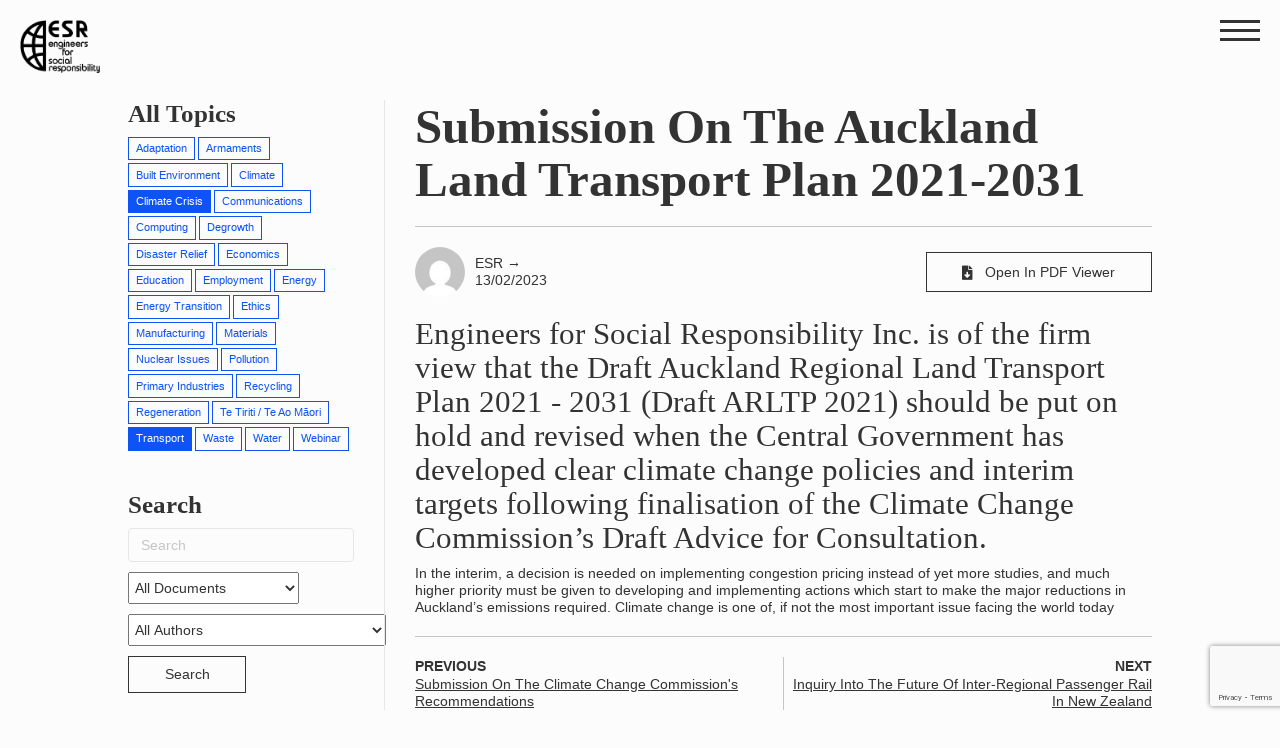

--- FILE ---
content_type: text/html; charset=UTF-8
request_url: https://esr.org.nz/submissions/submission-on-the-auckland-land-transport-plan-2021-2031/
body_size: 16602
content:
<!DOCTYPE html>
<html lang="en-NZ">
<head>
<meta charset="UTF-8" />
<meta name='viewport' content='width=device-width, initial-scale=1.0' />
<meta http-equiv='X-UA-Compatible' content='IE=edge' />
<link rel="profile" href="https://gmpg.org/xfn/11" />
<meta name='robots' content='index, follow, max-image-preview:large, max-snippet:-1, max-video-preview:-1' />

	<!-- This site is optimized with the Yoast SEO plugin v26.6 - https://yoast.com/wordpress/plugins/seo/ -->
	<title>Submission on the Auckland Land Transport Plan 2021-2031 - ESR - Engineers For Social Responsibility Inc</title>
	<link rel="canonical" href="https://esr.org.nz/submissions/submission-on-the-auckland-land-transport-plan-2021-2031/" />
	<meta property="og:locale" content="en_US" />
	<meta property="og:type" content="article" />
	<meta property="og:title" content="Submission on the Auckland Land Transport Plan 2021-2031 - ESR - Engineers For Social Responsibility Inc" />
	<meta property="og:description" content="Engineers for Social Responsibility Inc. is of the firm view that the Draft Auckland Regional Land Transport Plan 2021 - 2031 (Draft ARLTP 2021) should be put on hold and revised when the Central Government has developed clear climate change policies and interim targets following finalisation of the Climate Change Commission’s Draft Advice for Consultation." />
	<meta property="og:url" content="https://esr.org.nz/submissions/submission-on-the-auckland-land-transport-plan-2021-2031/" />
	<meta property="og:site_name" content="ESR - Engineers For Social Responsibility Inc" />
	<meta property="article:published_time" content="2023-02-13T20:21:22+00:00" />
	<meta property="article:modified_time" content="2023-11-13T20:55:47+00:00" />
	<meta property="og:image" content="https://esr.org.nz/wp-content/uploads/2023/11/esr.jpg" />
	<meta property="og:image:width" content="1602" />
	<meta property="og:image:height" content="900" />
	<meta property="og:image:type" content="image/jpeg" />
	<meta name="author" content="ESR" />
	<meta name="twitter:card" content="summary_large_image" />
	<meta name="twitter:label1" content="Written by" />
	<meta name="twitter:data1" content="ESR" />
	<meta name="twitter:label2" content="Est. reading time" />
	<meta name="twitter:data2" content="1 minute" />
	<script type="application/ld+json" class="yoast-schema-graph">{"@context":"https://schema.org","@graph":[{"@type":"Article","@id":"https://esr.org.nz/submissions/submission-on-the-auckland-land-transport-plan-2021-2031/#article","isPartOf":{"@id":"https://esr.org.nz/submissions/submission-on-the-auckland-land-transport-plan-2021-2031/"},"author":{"name":"ESR","@id":"https://esr.org.nz/#/schema/person/4c9c385c3d44c6fec8e2baa1ed33f0a0"},"headline":"Submission on the Auckland Land Transport Plan 2021-2031","datePublished":"2023-02-13T20:21:22+00:00","dateModified":"2023-11-13T20:55:47+00:00","mainEntityOfPage":{"@id":"https://esr.org.nz/submissions/submission-on-the-auckland-land-transport-plan-2021-2031/"},"wordCount":120,"publisher":{"@id":"https://esr.org.nz/#organization"},"keywords":["Climate crisis","Transport"],"articleSection":["Submissions"],"inLanguage":"en-NZ"},{"@type":"WebPage","@id":"https://esr.org.nz/submissions/submission-on-the-auckland-land-transport-plan-2021-2031/","url":"https://esr.org.nz/submissions/submission-on-the-auckland-land-transport-plan-2021-2031/","name":"Submission on the Auckland Land Transport Plan 2021-2031 - ESR - Engineers For Social Responsibility Inc","isPartOf":{"@id":"https://esr.org.nz/#website"},"datePublished":"2023-02-13T20:21:22+00:00","dateModified":"2023-11-13T20:55:47+00:00","breadcrumb":{"@id":"https://esr.org.nz/submissions/submission-on-the-auckland-land-transport-plan-2021-2031/#breadcrumb"},"inLanguage":"en-NZ","potentialAction":[{"@type":"ReadAction","target":["https://esr.org.nz/submissions/submission-on-the-auckland-land-transport-plan-2021-2031/"]}]},{"@type":"BreadcrumbList","@id":"https://esr.org.nz/submissions/submission-on-the-auckland-land-transport-plan-2021-2031/#breadcrumb","itemListElement":[{"@type":"ListItem","position":1,"name":"Home","item":"https://esr.org.nz/"},{"@type":"ListItem","position":2,"name":"Posts","item":"https://esr.org.nz/posts/"},{"@type":"ListItem","position":3,"name":"Submission on the Auckland Land Transport Plan 2021-2031"}]},{"@type":"WebSite","@id":"https://esr.org.nz/#website","url":"https://esr.org.nz/","name":"ESR - Engineers For Social Responsibility Inc","description":"Being knowledgeable in the field of technology means that we also have a special obligation to the public at large.","publisher":{"@id":"https://esr.org.nz/#organization"},"potentialAction":[{"@type":"SearchAction","target":{"@type":"EntryPoint","urlTemplate":"https://esr.org.nz/?s={search_term_string}"},"query-input":{"@type":"PropertyValueSpecification","valueRequired":true,"valueName":"search_term_string"}}],"inLanguage":"en-NZ"},{"@type":"Organization","@id":"https://esr.org.nz/#organization","name":"Engineers For Social Responsibility Inc","url":"https://esr.org.nz/","logo":{"@type":"ImageObject","inLanguage":"en-NZ","@id":"https://esr.org.nz/#/schema/logo/image/","url":"https://esr.org.nz/wp-content/uploads/2023/11/esr-logo.png","contentUrl":"https://esr.org.nz/wp-content/uploads/2023/11/esr-logo.png","width":780,"height":520,"caption":"Engineers For Social Responsibility Inc"},"image":{"@id":"https://esr.org.nz/#/schema/logo/image/"}},{"@type":"Person","@id":"https://esr.org.nz/#/schema/person/4c9c385c3d44c6fec8e2baa1ed33f0a0","name":"ESR","image":{"@type":"ImageObject","inLanguage":"en-NZ","@id":"https://esr.org.nz/#/schema/person/image/","url":"https://secure.gravatar.com/avatar/74c68e18a79cf6ff89942104a7d047742086c484a5acd4d455ec1b6ea3bed1ed?s=96&d=mm&r=g","contentUrl":"https://secure.gravatar.com/avatar/74c68e18a79cf6ff89942104a7d047742086c484a5acd4d455ec1b6ea3bed1ed?s=96&d=mm&r=g","caption":"ESR"},"url":"https://esr.org.nz/author/esr/"}]}</script>
	<!-- / Yoast SEO plugin. -->


<link rel="alternate" type="application/rss+xml" title="ESR - Engineers For Social Responsibility Inc &raquo; Feed" href="https://esr.org.nz/feed/" />
<link rel="alternate" type="application/rss+xml" title="ESR - Engineers For Social Responsibility Inc &raquo; Comments Feed" href="https://esr.org.nz/comments/feed/" />
<link rel="alternate" title="oEmbed (JSON)" type="application/json+oembed" href="https://esr.org.nz/wp-json/oembed/1.0/embed?url=https%3A%2F%2Fesr.org.nz%2Fsubmissions%2Fsubmission-on-the-auckland-land-transport-plan-2021-2031%2F" />
<link rel="alternate" title="oEmbed (XML)" type="text/xml+oembed" href="https://esr.org.nz/wp-json/oembed/1.0/embed?url=https%3A%2F%2Fesr.org.nz%2Fsubmissions%2Fsubmission-on-the-auckland-land-transport-plan-2021-2031%2F&#038;format=xml" />
<link rel="preload" href="https://esr.org.nz/wp-content/plugins/bb-plugin/fonts/fontawesome/5.15.4/webfonts/fa-solid-900.woff2" as="font" type="font/woff2" crossorigin="anonymous">
<style id='wp-img-auto-sizes-contain-inline-css'>
img:is([sizes=auto i],[sizes^="auto," i]){contain-intrinsic-size:3000px 1500px}
/*# sourceURL=wp-img-auto-sizes-contain-inline-css */
</style>

<style id='wp-emoji-styles-inline-css'>

	img.wp-smiley, img.emoji {
		display: inline !important;
		border: none !important;
		box-shadow: none !important;
		height: 1em !important;
		width: 1em !important;
		margin: 0 0.07em !important;
		vertical-align: -0.1em !important;
		background: none !important;
		padding: 0 !important;
	}
/*# sourceURL=wp-emoji-styles-inline-css */
</style>
<link rel='stylesheet' id='wp-block-library-css' href='https://esr.org.nz/wp-includes/css/dist/block-library/style.min.css?ver=6.9' media='all' />
<style id='global-styles-inline-css'>
:root{--wp--preset--aspect-ratio--square: 1;--wp--preset--aspect-ratio--4-3: 4/3;--wp--preset--aspect-ratio--3-4: 3/4;--wp--preset--aspect-ratio--3-2: 3/2;--wp--preset--aspect-ratio--2-3: 2/3;--wp--preset--aspect-ratio--16-9: 16/9;--wp--preset--aspect-ratio--9-16: 9/16;--wp--preset--color--black: #000000;--wp--preset--color--cyan-bluish-gray: #abb8c3;--wp--preset--color--white: #ffffff;--wp--preset--color--pale-pink: #f78da7;--wp--preset--color--vivid-red: #cf2e2e;--wp--preset--color--luminous-vivid-orange: #ff6900;--wp--preset--color--luminous-vivid-amber: #fcb900;--wp--preset--color--light-green-cyan: #7bdcb5;--wp--preset--color--vivid-green-cyan: #00d084;--wp--preset--color--pale-cyan-blue: #8ed1fc;--wp--preset--color--vivid-cyan-blue: #0693e3;--wp--preset--color--vivid-purple: #9b51e0;--wp--preset--color--fl-heading-text: #333333;--wp--preset--color--fl-body-bg: #f2f2f2;--wp--preset--color--fl-body-text: #757575;--wp--preset--color--fl-accent: #2b7bb9;--wp--preset--color--fl-accent-hover: #2b7bb9;--wp--preset--color--fl-topbar-bg: #ffffff;--wp--preset--color--fl-topbar-text: #000000;--wp--preset--color--fl-topbar-link: #428bca;--wp--preset--color--fl-topbar-hover: #428bca;--wp--preset--color--fl-header-bg: #ffffff;--wp--preset--color--fl-header-text: #000000;--wp--preset--color--fl-header-link: #428bca;--wp--preset--color--fl-header-hover: #428bca;--wp--preset--color--fl-nav-bg: #ffffff;--wp--preset--color--fl-nav-link: #428bca;--wp--preset--color--fl-nav-hover: #428bca;--wp--preset--color--fl-content-bg: #ffffff;--wp--preset--color--fl-footer-widgets-bg: #ffffff;--wp--preset--color--fl-footer-widgets-text: #000000;--wp--preset--color--fl-footer-widgets-link: #428bca;--wp--preset--color--fl-footer-widgets-hover: #428bca;--wp--preset--color--fl-footer-bg: #ffffff;--wp--preset--color--fl-footer-text: #000000;--wp--preset--color--fl-footer-link: #428bca;--wp--preset--color--fl-footer-hover: #428bca;--wp--preset--gradient--vivid-cyan-blue-to-vivid-purple: linear-gradient(135deg,rgb(6,147,227) 0%,rgb(155,81,224) 100%);--wp--preset--gradient--light-green-cyan-to-vivid-green-cyan: linear-gradient(135deg,rgb(122,220,180) 0%,rgb(0,208,130) 100%);--wp--preset--gradient--luminous-vivid-amber-to-luminous-vivid-orange: linear-gradient(135deg,rgb(252,185,0) 0%,rgb(255,105,0) 100%);--wp--preset--gradient--luminous-vivid-orange-to-vivid-red: linear-gradient(135deg,rgb(255,105,0) 0%,rgb(207,46,46) 100%);--wp--preset--gradient--very-light-gray-to-cyan-bluish-gray: linear-gradient(135deg,rgb(238,238,238) 0%,rgb(169,184,195) 100%);--wp--preset--gradient--cool-to-warm-spectrum: linear-gradient(135deg,rgb(74,234,220) 0%,rgb(151,120,209) 20%,rgb(207,42,186) 40%,rgb(238,44,130) 60%,rgb(251,105,98) 80%,rgb(254,248,76) 100%);--wp--preset--gradient--blush-light-purple: linear-gradient(135deg,rgb(255,206,236) 0%,rgb(152,150,240) 100%);--wp--preset--gradient--blush-bordeaux: linear-gradient(135deg,rgb(254,205,165) 0%,rgb(254,45,45) 50%,rgb(107,0,62) 100%);--wp--preset--gradient--luminous-dusk: linear-gradient(135deg,rgb(255,203,112) 0%,rgb(199,81,192) 50%,rgb(65,88,208) 100%);--wp--preset--gradient--pale-ocean: linear-gradient(135deg,rgb(255,245,203) 0%,rgb(182,227,212) 50%,rgb(51,167,181) 100%);--wp--preset--gradient--electric-grass: linear-gradient(135deg,rgb(202,248,128) 0%,rgb(113,206,126) 100%);--wp--preset--gradient--midnight: linear-gradient(135deg,rgb(2,3,129) 0%,rgb(40,116,252) 100%);--wp--preset--font-size--small: 13px;--wp--preset--font-size--medium: 20px;--wp--preset--font-size--large: 36px;--wp--preset--font-size--x-large: 42px;--wp--preset--spacing--20: 0.44rem;--wp--preset--spacing--30: 0.67rem;--wp--preset--spacing--40: 1rem;--wp--preset--spacing--50: 1.5rem;--wp--preset--spacing--60: 2.25rem;--wp--preset--spacing--70: 3.38rem;--wp--preset--spacing--80: 5.06rem;--wp--preset--shadow--natural: 6px 6px 9px rgba(0, 0, 0, 0.2);--wp--preset--shadow--deep: 12px 12px 50px rgba(0, 0, 0, 0.4);--wp--preset--shadow--sharp: 6px 6px 0px rgba(0, 0, 0, 0.2);--wp--preset--shadow--outlined: 6px 6px 0px -3px rgb(255, 255, 255), 6px 6px rgb(0, 0, 0);--wp--preset--shadow--crisp: 6px 6px 0px rgb(0, 0, 0);}:where(.is-layout-flex){gap: 0.5em;}:where(.is-layout-grid){gap: 0.5em;}body .is-layout-flex{display: flex;}.is-layout-flex{flex-wrap: wrap;align-items: center;}.is-layout-flex > :is(*, div){margin: 0;}body .is-layout-grid{display: grid;}.is-layout-grid > :is(*, div){margin: 0;}:where(.wp-block-columns.is-layout-flex){gap: 2em;}:where(.wp-block-columns.is-layout-grid){gap: 2em;}:where(.wp-block-post-template.is-layout-flex){gap: 1.25em;}:where(.wp-block-post-template.is-layout-grid){gap: 1.25em;}.has-black-color{color: var(--wp--preset--color--black) !important;}.has-cyan-bluish-gray-color{color: var(--wp--preset--color--cyan-bluish-gray) !important;}.has-white-color{color: var(--wp--preset--color--white) !important;}.has-pale-pink-color{color: var(--wp--preset--color--pale-pink) !important;}.has-vivid-red-color{color: var(--wp--preset--color--vivid-red) !important;}.has-luminous-vivid-orange-color{color: var(--wp--preset--color--luminous-vivid-orange) !important;}.has-luminous-vivid-amber-color{color: var(--wp--preset--color--luminous-vivid-amber) !important;}.has-light-green-cyan-color{color: var(--wp--preset--color--light-green-cyan) !important;}.has-vivid-green-cyan-color{color: var(--wp--preset--color--vivid-green-cyan) !important;}.has-pale-cyan-blue-color{color: var(--wp--preset--color--pale-cyan-blue) !important;}.has-vivid-cyan-blue-color{color: var(--wp--preset--color--vivid-cyan-blue) !important;}.has-vivid-purple-color{color: var(--wp--preset--color--vivid-purple) !important;}.has-black-background-color{background-color: var(--wp--preset--color--black) !important;}.has-cyan-bluish-gray-background-color{background-color: var(--wp--preset--color--cyan-bluish-gray) !important;}.has-white-background-color{background-color: var(--wp--preset--color--white) !important;}.has-pale-pink-background-color{background-color: var(--wp--preset--color--pale-pink) !important;}.has-vivid-red-background-color{background-color: var(--wp--preset--color--vivid-red) !important;}.has-luminous-vivid-orange-background-color{background-color: var(--wp--preset--color--luminous-vivid-orange) !important;}.has-luminous-vivid-amber-background-color{background-color: var(--wp--preset--color--luminous-vivid-amber) !important;}.has-light-green-cyan-background-color{background-color: var(--wp--preset--color--light-green-cyan) !important;}.has-vivid-green-cyan-background-color{background-color: var(--wp--preset--color--vivid-green-cyan) !important;}.has-pale-cyan-blue-background-color{background-color: var(--wp--preset--color--pale-cyan-blue) !important;}.has-vivid-cyan-blue-background-color{background-color: var(--wp--preset--color--vivid-cyan-blue) !important;}.has-vivid-purple-background-color{background-color: var(--wp--preset--color--vivid-purple) !important;}.has-black-border-color{border-color: var(--wp--preset--color--black) !important;}.has-cyan-bluish-gray-border-color{border-color: var(--wp--preset--color--cyan-bluish-gray) !important;}.has-white-border-color{border-color: var(--wp--preset--color--white) !important;}.has-pale-pink-border-color{border-color: var(--wp--preset--color--pale-pink) !important;}.has-vivid-red-border-color{border-color: var(--wp--preset--color--vivid-red) !important;}.has-luminous-vivid-orange-border-color{border-color: var(--wp--preset--color--luminous-vivid-orange) !important;}.has-luminous-vivid-amber-border-color{border-color: var(--wp--preset--color--luminous-vivid-amber) !important;}.has-light-green-cyan-border-color{border-color: var(--wp--preset--color--light-green-cyan) !important;}.has-vivid-green-cyan-border-color{border-color: var(--wp--preset--color--vivid-green-cyan) !important;}.has-pale-cyan-blue-border-color{border-color: var(--wp--preset--color--pale-cyan-blue) !important;}.has-vivid-cyan-blue-border-color{border-color: var(--wp--preset--color--vivid-cyan-blue) !important;}.has-vivid-purple-border-color{border-color: var(--wp--preset--color--vivid-purple) !important;}.has-vivid-cyan-blue-to-vivid-purple-gradient-background{background: var(--wp--preset--gradient--vivid-cyan-blue-to-vivid-purple) !important;}.has-light-green-cyan-to-vivid-green-cyan-gradient-background{background: var(--wp--preset--gradient--light-green-cyan-to-vivid-green-cyan) !important;}.has-luminous-vivid-amber-to-luminous-vivid-orange-gradient-background{background: var(--wp--preset--gradient--luminous-vivid-amber-to-luminous-vivid-orange) !important;}.has-luminous-vivid-orange-to-vivid-red-gradient-background{background: var(--wp--preset--gradient--luminous-vivid-orange-to-vivid-red) !important;}.has-very-light-gray-to-cyan-bluish-gray-gradient-background{background: var(--wp--preset--gradient--very-light-gray-to-cyan-bluish-gray) !important;}.has-cool-to-warm-spectrum-gradient-background{background: var(--wp--preset--gradient--cool-to-warm-spectrum) !important;}.has-blush-light-purple-gradient-background{background: var(--wp--preset--gradient--blush-light-purple) !important;}.has-blush-bordeaux-gradient-background{background: var(--wp--preset--gradient--blush-bordeaux) !important;}.has-luminous-dusk-gradient-background{background: var(--wp--preset--gradient--luminous-dusk) !important;}.has-pale-ocean-gradient-background{background: var(--wp--preset--gradient--pale-ocean) !important;}.has-electric-grass-gradient-background{background: var(--wp--preset--gradient--electric-grass) !important;}.has-midnight-gradient-background{background: var(--wp--preset--gradient--midnight) !important;}.has-small-font-size{font-size: var(--wp--preset--font-size--small) !important;}.has-medium-font-size{font-size: var(--wp--preset--font-size--medium) !important;}.has-large-font-size{font-size: var(--wp--preset--font-size--large) !important;}.has-x-large-font-size{font-size: var(--wp--preset--font-size--x-large) !important;}
/*# sourceURL=global-styles-inline-css */
</style>

<style id='classic-theme-styles-inline-css'>
/*! This file is auto-generated */
.wp-block-button__link{color:#fff;background-color:#32373c;border-radius:9999px;box-shadow:none;text-decoration:none;padding:calc(.667em + 2px) calc(1.333em + 2px);font-size:1.125em}.wp-block-file__button{background:#32373c;color:#fff;text-decoration:none}
/*# sourceURL=/wp-includes/css/classic-themes.min.css */
</style>
<link rel='stylesheet' id='font-awesome-5-css' href='https://esr.org.nz/wp-content/plugins/bb-plugin/fonts/fontawesome/5.15.4/css/all.min.css?ver=2.10.0.5' media='all' />
<link rel='stylesheet' id='fl-builder-layout-201-css' href='https://esr.org.nz/wp-content/uploads/bb-plugin/cache/201-layout.css?ver=20637e832f8ccbf1e309c43b63901c22' media='all' />
<link rel='stylesheet' id='contact-form-7-css' href='https://esr.org.nz/wp-content/plugins/contact-form-7/includes/css/styles.css?ver=6.1.4' media='all' />
<link rel='stylesheet' id='jquery-magnificpopup-css' href='https://esr.org.nz/wp-content/plugins/bb-plugin/css/jquery.magnificpopup.min.css?ver=2.10.0.5' media='all' />
<link rel='stylesheet' id='base-css' href='https://esr.org.nz/wp-content/themes/bb-theme/css/base.min.css?ver=1.7.19.1' media='all' />
<link rel='stylesheet' id='fl-automator-skin-css' href='https://esr.org.nz/wp-content/uploads/bb-theme/skin-695b2f85b961e.css?ver=1.7.19.1' media='all' />
<link rel='stylesheet' id='fl-child-theme-css' href='https://esr.org.nz/wp-content/themes/bb-theme-child/style.css?ver=6.9' media='all' />
<script src="https://esr.org.nz/wp-includes/js/jquery/jquery.min.js?ver=3.7.1" id="jquery-core-js"></script>
<script src="https://esr.org.nz/wp-includes/js/jquery/jquery-migrate.min.js?ver=3.4.1" id="jquery-migrate-js"></script>
<link rel="https://api.w.org/" href="https://esr.org.nz/wp-json/" /><link rel="alternate" title="JSON" type="application/json" href="https://esr.org.nz/wp-json/wp/v2/posts/201" /><link rel="EditURI" type="application/rsd+xml" title="RSD" href="https://esr.org.nz/xmlrpc.php?rsd" />
<meta name="generator" content="WordPress 6.9" />
<link rel='shortlink' href='https://esr.org.nz/?p=201' />
<link rel="icon" href="https://esr.org.nz/wp-content/uploads/2023/06/cropped-esr-fav-32x32.png" sizes="32x32" />
<link rel="icon" href="https://esr.org.nz/wp-content/uploads/2023/06/cropped-esr-fav-192x192.png" sizes="192x192" />
<link rel="apple-touch-icon" href="https://esr.org.nz/wp-content/uploads/2023/06/cropped-esr-fav-180x180.png" />
<meta name="msapplication-TileImage" content="https://esr.org.nz/wp-content/uploads/2023/06/cropped-esr-fav-270x270.png" />
<link rel="stylesheet" href="https://cdn.jsdelivr.net/npm/swiper@9/swiper-bundle.min.css" />

<!-- Google tag (gtag.js) -->
<script async src="https://www.googletagmanager.com/gtag/js?id=G-S80TW85XV2"></script>
<script>
  window.dataLayer = window.dataLayer || [];
  function gtag(){dataLayer.push(arguments);}
  gtag('js', new Date());

  gtag('config', 'G-S80TW85XV2');
</script>
</head>
<body class="wp-singular post-template post-template-page-post-w-sidebar post-template-page-post-w-sidebar-php single single-post postid-201 single-format-standard wp-theme-bb-theme wp-child-theme-bb-theme-child fl-builder fl-builder-2-10-0-5 fl-theme-1-7-19-1 fl-no-js fl-framework-base fl-preset-default fl-full-width fl-has-sidebar fl-search-active" itemscope="itemscope" itemtype="https://schema.org/WebPage">

<!--Header-->

<header id="header">
  <div class="container">
    <div class="row flex-row">
      <div id="logo">
        <div class="image">
          <a href="/">
            <img src="https://esr.org.nz/wp-content/uploads/logo/esr-logo.png" alt="Engineers For Social Responsibility Inc Logo">
          </a>
        </div>
      </div>
      <div id="toggle" >
        <div class="toggle" onclick="navtoggle()">
          <span class="text"></span>
          <span class="bar-top"></span>
          <span class="bar-mid"></span>
          <span class="bar-bot"></span>
        </div>
      </div>
      <div id="menu">
        <div class="menu-container">
          <div class="navigation">
            <div class="nav-container">
              <style id='fl-builder-layout-138-inline-css'>
.fl-menu ul,.fl-menu li{list-style: none;margin: 0;padding: 0;}.fl-menu .menu:before,.fl-menu .menu:after{content: '';display: table;clear: both;}.fl-menu-horizontal {display: inline-flex;flex-wrap: wrap;align-items: center;}.fl-menu li{position: relative;}.fl-menu a{display: block;padding: 10px;text-decoration: none;}.fl-menu a:hover{text-decoration: none;}.fl-menu .sub-menu{min-width: 220px;}.fl-module[data-node] .fl-menu .fl-menu-expanded .sub-menu {background-color: transparent;-webkit-box-shadow: none;-ms-box-shadow: none;box-shadow: none;}.fl-menu .fl-has-submenu:focus,.fl-menu .fl-has-submenu .sub-menu:focus,.fl-menu .fl-has-submenu-container:focus {outline: 0;}.fl-menu .fl-has-submenu-container:has(span.fl-menu-toggle) {position: relative;}.fl-menu .fl-has-submenu-container:has(button.fl-menu-toggle) {display: grid;grid-template-columns: 1fr 40px;}.fl-menu .fl-menu-accordion .fl-has-submenu > .sub-menu{display: none;}.fl-menu .fl-menu-accordion .fl-has-submenu.fl-active .hide-heading > .sub-menu {box-shadow: none;display: block !important;}.fl-menu span.fl-menu-toggle{position: absolute;top: 0;right: 0;bottom: 0;height: 100%;cursor: pointer;}.fl-menu button.fl-menu-toggle{all: unset;position: relative;cursor: pointer;}.fl-menu .fl-toggle-arrows .fl-menu-toggle:before{border-color: #333;}.fl-menu .fl-menu-expanded .fl-menu-toggle{display: none;}.fl-menu .fl-menu-mobile-toggle {position: relative;padding: 8px;background-color: transparent;border: none;color: #333;border-radius: 0;cursor: pointer;}.fl-menu .fl-menu-mobile-toggle:focus-visible,.fl-menu-mobile-close:focus-visible,.fl-menu .fl-menu-toggle:focus-visible {outline: 2px auto Highlight;outline: 2px auto -webkit-focus-ring-color;}.fl-menu .fl-menu-mobile-toggle.text{width: 100%;text-align: center;}.fl-menu .fl-menu-mobile-toggle.hamburger .fl-menu-mobile-toggle-label,.fl-menu .fl-menu-mobile-toggle.hamburger-label .fl-menu-mobile-toggle-label{display: inline-block;margin-left: 10px;vertical-align: middle;}.fl-menu .fl-menu-mobile-toggle.hamburger .svg-container,.fl-menu .fl-menu-mobile-toggle.hamburger-label .svg-container{display: inline-block;position: relative;width: 1.4em;height: 1.4em;vertical-align: middle;}.fl-menu .fl-menu-mobile-toggle.hamburger .hamburger-menu,.fl-menu .fl-menu-mobile-toggle.hamburger-label .hamburger-menu{position: absolute;top: 0;left: 0;right: 0;bottom: 0;}.fl-menu .fl-menu-mobile-toggle.hamburger .hamburger-menu rect,.fl-menu .fl-menu-mobile-toggle.hamburger-label .hamburger-menu rect{fill: currentColor;}li.mega-menu .hide-heading > a,li.mega-menu .hide-heading > .fl-has-submenu-container,li.mega-menu-disabled .hide-heading > a,li.mega-menu-disabled .hide-heading > .fl-has-submenu-container {display: none;}ul.fl-menu-horizontal li.mega-menu {position: static;}ul.fl-menu-horizontal li.mega-menu > ul.sub-menu {top: inherit !important;left: 0 !important;right: 0 !important;width: 100%;}ul.fl-menu-horizontal li.mega-menu.fl-has-submenu:hover > ul.sub-menu,ul.fl-menu-horizontal li.mega-menu.fl-has-submenu.focus > ul.sub-menu {display: flex !important;}ul.fl-menu-horizontal li.mega-menu > ul.sub-menu li {border-color: transparent;}ul.fl-menu-horizontal li.mega-menu > ul.sub-menu > li {width: 100%;}ul.fl-menu-horizontal li.mega-menu > ul.sub-menu > li > .fl-has-submenu-container a {font-weight: bold;}ul.fl-menu-horizontal li.mega-menu > ul.sub-menu > li > .fl-has-submenu-container a:hover {background: transparent;}ul.fl-menu-horizontal li.mega-menu > ul.sub-menu .fl-menu-toggle {display: none;}ul.fl-menu-horizontal li.mega-menu > ul.sub-menu ul.sub-menu {background: transparent;-webkit-box-shadow: none;-ms-box-shadow: none;box-shadow: none;display: block;min-width: 0;opacity: 1;padding: 0;position: static;visibility: visible;}:where(.fl-col-group-medium-reversed, .fl-col-group-responsive-reversed, .fl-col-group-equal-height.fl-col-group-custom-width) > .fl-menu-mobile-clone {flex: 1 1 100%;}.fl-menu-mobile-clone {clear: both;}.fl-menu-mobile-clone .fl-menu .menu {float: none !important;}.fl-menu-mobile-flyout .fl-menu-mobile-close,.fl-menu-mobile-flyout .fl-menu-mobile-close:hover,.fl-menu-mobile-flyout .fl-menu-mobile-close:focus {background: none;border: 0 none;color: inherit;font-size: 18px;padding: 10px 15px;margin: 5px 0;cursor: pointer;}.fl-node-nsplx14ik5r7 .fl-menu .fl-menu-toggle:before,.fl-node-nsplx14ik5r7 .fl-menu .fl-menu-toggle:after{content: '';position: absolute;z-index: 1;display: block;border-color: #333;}.fl-node-nsplx14ik5r7 .fl-menu .fl-menu-toggle:before{left: 50%;top: 50%;width: 12px;border-top: 3px solid;-webkit-transform: translate( -50%, -50% );-ms-transform: translate( -50%, -50% );transform: translate( -50%, -50% );}.fl-node-nsplx14ik5r7 .fl-menu .fl-menu-toggle:after{left: 50%;top: 50%;border-left: 3px solid;height: 12px;-webkit-transform: translate( -50%, -50% );-ms-transform: translate( -50%, -50% );transform: translate( -50%, -50% );}.fl-node-nsplx14ik5r7 .fl-menu .fl-has-submenu.focus > .fl-has-submenu-container > .fl-menu-toggle:after,.fl-node-nsplx14ik5r7 .fl-menu .fl-has-submenu.fl-active > .fl-has-submenu-container .fl-menu-toggle:after,.fl-node-nsplx14ik5r7 .fl-menu:not(.no-hover) .fl-has-submenu:hover > .fl-has-submenu-container > .fl-menu-toggle:after{display: none;}.fl-node-nsplx14ik5r7 .fl-menu-accordion.fl-toggle-plus .fl-has-submenu-container a{padding-right: 14px;}.fl-node-nsplx14ik5r7 .fl-menu-accordion.fl-toggle-plus .fl-menu-toggle{width: 10px;}.fl-node-nsplx14ik5r7 .fl-menu-horizontal.fl-toggle-plus .fl-menu-toggle,.fl-node-nsplx14ik5r7 .fl-menu-vertical.fl-toggle-plus .fl-menu-toggle{width: 14px;}.fl-node-nsplx14ik5r7 .fl-menu li{border-top: 1px solid transparent;}.fl-node-nsplx14ik5r7 .fl-menu li:first-child{border-top: none;}@media ( max-width: 768px ) {.fl-node-nsplx14ik5r7 .fl-menu .sub-menu {-webkit-box-shadow: none;-ms-box-shadow: none;box-shadow: none;}.fl-node-nsplx14ik5r7 .fl-menu:not(.no-hover) .fl-has-submenu:hover > .sub-menu,.fl-node-nsplx14ik5r7 .mega-menu.fl-active .hide-heading > .sub-menu,.fl-node-nsplx14ik5r7 .mega-menu-disabled.fl-active .hide-heading > .sub-menu {display: block !important;}.fl-node-nsplx14ik5r7 .fl-menu-logo,.fl-node-nsplx14ik5r7 .fl-menu-search-item {display: none;}.fl-node-nsplx14ik5r7 .sub-menu .menu-item a::before {font-family: 'Font Awesome 5 Free';content: '\f105';font-weight: 900;margin-right: 10px;}} @media ( min-width: 769px ) {}.fl-node-nsplx14ik5r7 ul.fl-menu-horizontal li.mega-menu > ul.sub-menu > li > .fl-has-submenu-container a:hover {color: ;}.fl-node-nsplx14ik5r7 .menu a {padding-top: 0;padding-right: 0;padding-bottom: 0;padding-left: 0;}@media(max-width: 768px) {.fl-node-nsplx14ik5r7 .fl-menu .sub-menu {background-color: transparent;}}.fl-builder-content >.fl-node-nsplx14ik5r7 > .fl-module-content {margin-top:0px;margin-right:0px;margin-bottom:0px;margin-left:0px;}
/*# sourceURL=fl-builder-layout-138-inline-css */
</style>
<div class="fl-builder-content fl-builder-content-138 fl-builder-template fl-builder-module-template fl-builder-global-templates-locked" data-post-id="138"><div class="fl-module fl-module-menu fl-node-nsplx14ik5r7" data-node="nsplx14ik5r7">
	<div class="fl-module-content fl-node-content">
		<div class="fl-menu fl-menu-accordion-collapse">
		<div class="fl-clear"></div>
	<nav role="navigation" aria-label="Menu" itemscope="itemscope" itemtype="https://schema.org/SiteNavigationElement"><ul id="menu-menu_main" class="menu fl-menu-accordion fl-toggle-plus"><li id="menu-item-11" class="menu-item menu-item-type-custom menu-item-object-custom menu-item-home"><a role="menuitem" href="https://esr.org.nz/">Home</a></li><li id="menu-item-171" class="menu-item menu-item-type-taxonomy menu-item-object-category"><a role="menuitem" href="https://esr.org.nz/category/events/">Events</a></li><li id="menu-item-179" class="menu-item menu-item-type-custom menu-item-object-custom menu-item-has-children fl-has-submenu"><div class="fl-has-submenu-container"><a role="menuitem">About Us</a><span role="button" tabindex="0" role="menuitem" aria-label="About Us submenu toggle" aria-haspopup="menu" aria-expanded="false" aria-controls="sub-menu-179" class="fl-menu-toggle fl-content-ui-button"></span></div><ul id="sub-menu-179" class="sub-menu" role="menu">	<li id="menu-item-563" class="menu-item menu-item-type-post_type menu-item-object-page"><a role="menuitem" href="https://esr.org.nz/our-objectives/">Our Objectives</a></li>	<li id="menu-item-562" class="menu-item menu-item-type-post_type menu-item-object-page"><a role="menuitem" href="https://esr.org.nz/our-history/">Our History</a></li>	<li id="menu-item-556" class="menu-item menu-item-type-post_type menu-item-object-page"><a role="menuitem" href="https://esr.org.nz/join-us/">Join Us</a></li>	<li id="menu-item-555" class="menu-item menu-item-type-post_type menu-item-object-page"><a role="menuitem" href="https://esr.org.nz/contact-us/">Contact Us</a></li></ul></li><li id="menu-item-564" class="menu-item menu-item-type-custom menu-item-object-custom menu-item-has-children fl-has-submenu"><div class="fl-has-submenu-container"><a role="menuitem">Connections</a><span role="button" tabindex="0" role="menuitem" aria-label="Connections submenu toggle" aria-haspopup="menu" aria-expanded="false" aria-controls="sub-menu-564" class="fl-menu-toggle fl-content-ui-button"></span></div><ul id="sub-menu-564" class="sub-menu" role="menu">	<li id="menu-item-559" class="menu-item menu-item-type-post_type menu-item-object-page"><a role="menuitem" href="https://esr.org.nz/involvement/">Involvement</a></li>	<li id="menu-item-561" class="menu-item menu-item-type-post_type menu-item-object-page"><a role="menuitem" href="https://esr.org.nz/sister-organisations/">Sister Organisations</a></li>	<li id="menu-item-560" class="menu-item menu-item-type-post_type menu-item-object-page"><a role="menuitem" href="https://esr.org.nz/links/">Helpful Links</a></li></ul></li><li id="menu-item-173" class="menu-item menu-item-type-taxonomy menu-item-object-category current-post-ancestor current-menu-parent current-post-parent"><a role="menuitem" href="https://esr.org.nz/category/submissions/">Submissions</a></li><li id="menu-item-174" class="menu-item menu-item-type-taxonomy menu-item-object-category"><a role="menuitem" href="https://esr.org.nz/category/newsletters/">Newsletters</a></li><li id="menu-item-720" class="menu-item menu-item-type-taxonomy menu-item-object-category menu-item-has-children fl-has-submenu"><div class="fl-has-submenu-container"><a role="menuitem" href="https://esr.org.nz/category/fact-sheets/">Fact Sheets</a><span role="button" tabindex="0" role="menuitem" aria-label="Fact Sheets submenu toggle" aria-haspopup="menu" aria-expanded="false" aria-controls="sub-menu-720" class="fl-menu-toggle fl-content-ui-button"></span></div><ul id="sub-menu-720" class="sub-menu" role="menu">	<li id="menu-item-170" class="menu-item menu-item-type-taxonomy menu-item-object-category"><a role="menuitem" href="https://esr.org.nz/category/fact-sheets/climate/">Climate Fact Sheets</a></li>	<li id="menu-item-565" class="menu-item menu-item-type-taxonomy menu-item-object-category"><a role="menuitem" href="https://esr.org.nz/category/fact-sheets/nuclear/">Nuclear Fact Sheets</a></li></ul></li><li id="menu-item-721" class="menu-item menu-item-type-taxonomy menu-item-object-category menu-item-has-children fl-has-submenu"><div class="fl-has-submenu-container"><a role="menuitem" href="https://esr.org.nz/category/papers/">Papers</a><span role="button" tabindex="0" role="menuitem" aria-label="Papers submenu toggle" aria-haspopup="menu" aria-expanded="false" aria-controls="sub-menu-721" class="fl-menu-toggle fl-content-ui-button"></span></div><ul id="sub-menu-721" class="sub-menu" role="menu">	<li id="menu-item-568" class="menu-item menu-item-type-taxonomy menu-item-object-category"><a role="menuitem" href="https://esr.org.nz/category/papers/members/">Member&#8217;s Papers</a></li>	<li id="menu-item-569" class="menu-item menu-item-type-taxonomy menu-item-object-category"><a role="menuitem" href="https://esr.org.nz/category/papers/position/">Position Papers</a></li></ul></li><li id="menu-item-653" class="menu-item menu-item-type-taxonomy menu-item-object-category"><a role="menuitem" href="https://esr.org.nz/category/media-releases/">Media Releases</a></li></ul></nav></div>
	</div>
</div>
</div>            </div>
          </div>
          <div class="navigation">
            <div class="nav-container">
              <nav>
                <ul id="menu_bottom" class="sf-menu"><li id="menu-item-150" class="menu-item menu-item-type-custom menu-item-object-custom menu-item-150"><a href="mailto:president@esr.org.nz">president@esr.org.nz</a></li>
</ul>              </nav>
            </div>
          </div>
        </div>
      </div>
    </div>
  </div>
  <div id="overlay" onclick="navtoggle()"><span></span></div>
</header>

<a aria-label="Skip to content" class="fl-screen-reader-text" href="#fl-main-content">Skip to content</a><div class="fl-page">
		<div id="fl-main-content" class="fl-page-content" itemprop="mainContentOfPage" role="main">


<div class="container">
	<div class="row">

		
<div class="fl-sidebar  fl-sidebar-left fl-sidebar-display-always col-md-custom" itemscope="itemscope" itemtype="https://schema.org/WPSideBar">

	<div class="fl-widget tags">
		<h4>All Topics</h4>

		<ul><li ><a href="https://esr.org.nz/tag/adaptation-energy/">Adaptation</a></li><li ><a href="https://esr.org.nz/tag/armaments/">Armaments</a></li><li ><a href="https://esr.org.nz/tag/built-environment/">Built environment</a></li><li ><a href="https://esr.org.nz/tag/climate/">climate</a></li><li class="current-tag"><a href="https://esr.org.nz/tag/climate-crisis/">Climate crisis</a></li><li ><a href="https://esr.org.nz/tag/communications/">Communications</a></li><li ><a href="https://esr.org.nz/tag/computing/">Computing</a></li><li ><a href="https://esr.org.nz/tag/degrowth/">Degrowth</a></li><li ><a href="https://esr.org.nz/tag/disaster-relief/">Disaster relief</a></li><li ><a href="https://esr.org.nz/tag/economics/">Economics</a></li><li ><a href="https://esr.org.nz/tag/education/">Education</a></li><li ><a href="https://esr.org.nz/tag/employment/">Employment</a></li><li ><a href="https://esr.org.nz/tag/energy/">Energy</a></li><li ><a href="https://esr.org.nz/tag/energy-transition/">Energy transition</a></li><li ><a href="https://esr.org.nz/tag/ethics/">Ethics</a></li><li ><a href="https://esr.org.nz/tag/manufacturing/">Manufacturing</a></li><li ><a href="https://esr.org.nz/tag/materials/">Materials</a></li><li ><a href="https://esr.org.nz/tag/nuclear-issues/">Nuclear issues</a></li><li ><a href="https://esr.org.nz/tag/pollution/">Pollution</a></li><li ><a href="https://esr.org.nz/tag/primary-industries/">Primary industries</a></li><li ><a href="https://esr.org.nz/tag/recycling/">Recycling</a></li><li ><a href="https://esr.org.nz/tag/regeneration/">Regeneration</a></li><li ><a href="https://esr.org.nz/tag/te-tiriti-te-ao-maori/">Te Tiriti / Te Ao Māori</a></li><li class="current-tag"><a href="https://esr.org.nz/tag/transport/">Transport</a></li><li ><a href="https://esr.org.nz/tag/waste/">Waste</a></li><li ><a href="https://esr.org.nz/tag/water/">Water</a></li><li ><a href="https://esr.org.nz/tag/webinar/">Webinar</a></li></ul>
	</div>

	<div class="fl-widget search">
		<h4>Search</h4>

		<form role="search" method="get" class="search-form" action="https://esr.org.nz/">
			<input type="hidden" name="post_type[]" value="post" />
			<label>
				<span class="screen-reader-text">Search for:</span>
				<input type="search" class="search-field" placeholder="Search" value="" name="s" title="Search for:" />
			</label>
			<label>
				<select  name='cat' id='cat' class='postform'>
	<option value='0'>All Documents</option>
	<option class="level-0" value="15">Events</option>
	<option class="level-0" value="17">Submissions</option>
	<option class="level-0" value="18">Newsletters</option>
	<option class="level-0" value="20">Media Releases</option>
	<option class="level-0" value="25">Fact Sheets</option>
	<option class="level-1" value="5">&nbsp;&nbsp;&nbsp;Climate Fact Sheets</option>
	<option class="level-1" value="24">&nbsp;&nbsp;&nbsp;Nuclear Fact Sheets</option>
	<option class="level-0" value="26">Papers</option>
	<option class="level-1" value="27">&nbsp;&nbsp;&nbsp;Position Papers</option>
	<option class="level-1" value="28">&nbsp;&nbsp;&nbsp;Member&#8217;s Papers</option>
	<option class="level-0" value="30">Articles</option>
</select>
			</label>
			<label>
				<select name='author' id='author' class=''>
	<option value='-1'>All Authors</option>
	<option value='16'>Alistair Woodward et al</option>
	<option value='55'>Anais Guennoc</option>
	<option value='25'>Andre de Groot</option>
	<option value='28'>Andy Buchanan</option>
	<option value='59'>Bryan King</option>
	<option value='52'>Crystal Beavis</option>
	<option value='56'>David Spratt</option>
	<option value='30'>Dr Alastair Barnett</option>
	<option value='8'>Dr David Painter</option>
	<option value='32'>Dr Geoff Bertram</option>
	<option value='11'>Dr Hayley Bennett</option>
	<option value='17'>Dr Mary A Sewel</option>
	<option value='18'>Dr Peter Whitmore</option>
	<option value='44'>Dr Robert Howell</option>
	<option value='5'>Dr. Jim Salinger</option>
	<option value='58'>Dr. Kristina Dahl</option>
	<option value='57'>Dr. Marcos Pelenur</option>
	<option value='43'>Dr. Matthew Bradbury &amp; Julie Fairey</option>
	<option value='34'>Dugald MacTavish</option>
	<option value='39'>ESR Secretary</option>
	<option value='6'>Gerry Te Kapa Coates</option>
	<option value='42'>Godfrey Bridger</option>
	<option value='27'>Grant Symons</option>
	<option value='29'>Hugh MacMurray</option>
	<option value='23'>Hugh Morris</option>
	<option value='46'>Ilan Noy</option>
	<option value='50'>Jeff Foley</option>
	<option value='26'>Jill Cooper</option>
	<option value='22'>Joanna Buswell</option>
	<option value='4'>John La Roche</option>
	<option value='35'>John Peet</option>
	<option value='49'>Karl Stol</option>
	<option value='21'>Lawrence Carter</option>
	<option value='24'>Mark Titchener</option>
	<option value='45'>Michael Hanne</option>
	<option value='15'>Niki Harre</option>
	<option value='20'>Professor James Renwick</option>
	<option value='10'>Professor John E Hay</option>
	<option value='14'>Professor Jonathon Boston</option>
	<option value='31'>Professor Olaf Diegel</option>
	<option value='19'>Professor Ralph Sims</option>
	<option value='48'>Ralf Kessel</option>
	<option value='54'>Rob van der Mark</option>
	<option value='9'>Ross Rutherford</option>
	<option value='7'>Steve Goldthorpe</option>
	<option value='51'>Stuart Potter</option>
	<option value='38'>Thomas Neitzert</option>
	<option value='53'>Tim Lenton</option>
	<option value='33'>Warren Snow</option>
	<option value='47'>William Liu</option>
</select>			</label>
			<button type="submit" class="search-submit">Search</button>
		</form>

	</div>

			
</div>


			<div class="fl-content fl-content-right col-md-8">

				<header class="fl-post-header">
					<h1 class="fl-post-title" itemprop="headline">
						Submission on the Auckland Land Transport Plan 2021-2031											</h1>
				</header><!-- .fl-post-header -->

				<article class="fl-post post-201 post type-post status-publish format-standard hentry category-submissions tag-climate-crisis tag-transport" id="fl-post-201" itemscope="itemscope" itemtype="https://schema.org/CreativeWork">

			<div class="fl-post-content clearfix" itemprop="text">
		<div class="fl-builder-content fl-builder-content-201 fl-builder-content-primary fl-builder-global-templates-locked" data-post-id="201"><div class="fl-row fl-row-full-width fl-row-bg-none fl-node-un3m7fd9e1h6 fl-row-default-height fl-row-align-center" data-node="un3m7fd9e1h6">
	<div class="fl-row-content-wrap">
						<div class="fl-row-content fl-row-full-width fl-node-content">
		
<div class="fl-col-group fl-node-p5d8velhc7rm" data-node="p5d8velhc7rm">
			<div class="fl-col fl-node-z54fk3ionr08 fl-col-bg-color" data-node="z54fk3ionr08">
	<div class="fl-col-content fl-node-content"><div class="fl-module fl-module-button fl-node-xj974rmvio2a download" data-node="xj974rmvio2a">
	<div class="fl-module-content fl-node-content">
		<div class="fl-button-wrap fl-button-width-auto fl-button-right fl-button-has-icon">
			<a href="https://esr.org.nz/wp-content/uploads/pdf/submissions/submission-on-the-auckland-land-transport-plan-2021-2031.pdf"  target="_blank" rel="noopener"   class="fl-button"  rel="noopener" >
					<i class="fl-button-icon fl-button-icon-before fas fa-file-download" aria-hidden="true"></i>
						<span class="fl-button-text">Open in PDF viewer</span>
					</a>
</div>
	</div>
</div>
<div class="fl-module fl-module-rich-text fl-node-vgdu0mzh3iak" data-node="vgdu0mzh3iak">
	<div class="fl-module-content fl-node-content">
		<div class="fl-rich-text">
	<h3>Engineers for Social Responsibility Inc. is of the firm view that the Draft Auckland Regional Land Transport Plan 2021 - 2031 (Draft ARLTP 2021) should be put on hold and revised when the Central Government has developed clear climate change policies and interim targets following finalisation of the Climate Change Commission’s Draft Advice for Consultation.</h3>
<p>In the interim, a decision is needed on implementing congestion pricing instead of yet more studies, and much higher priority must be given to developing and implementing actions which start to make the major reductions in Auckland’s emissions required. Climate change is one of, if not the most important issue facing the world today</p>
</div>
	</div>
</div>
</div>
</div>
	</div>
		</div>
	</div>
</div>
</div>	</div><!-- .fl-post-content -->
	<div class="fl-author-box">
	<div class="fl-author-avatar">
		<img alt='' src='https://secure.gravatar.com/avatar/74c68e18a79cf6ff89942104a7d047742086c484a5acd4d455ec1b6ea3bed1ed?s=68&#038;d=mm&#038;r=g' srcset='https://secure.gravatar.com/avatar/74c68e18a79cf6ff89942104a7d047742086c484a5acd4d455ec1b6ea3bed1ed?s=136&#038;d=mm&#038;r=g 2x' class='avatar avatar-68 photo' height='68' width='68' decoding='async'/>	</div> <!-- /.author-avatar -->
	<div class="fl-author-description">
				<div class="fl-author-link">
			<a href="https://esr.org.nz/author/esr/" rel="author">
				ESR <span class="meta-nav">&rarr;</span>			</a>
		</div> <!-- /.author-link	-->
		
		<div class="fl-post-date">
			13/02/2023		</div>

	</div> <!-- /.author-description -->
</div> <!-- /.author-info -->

</article>

<!-- .fl-post -->

				<div class="post-links">
					<div class="post-prev">
						<h5>Previous</h5>
						<div class="post-prev"><a href="https://esr.org.nz/submissions/submission-on-the-climate-change-commissions-recommendations/">Submission on the Climate Change Commission&#039;s Recommendations</a></div>					</div>
					<span></span>
					<div class="post-next">
						<h5>Next</h5>
						<div class="post-next"><a href="https://esr.org.nz/submissions/inquiry-into-the-future-of-inter-regional-passenger-rail-in-new-zealand/">Inquiry Into the Future of Inter-Regional Passenger Rail in New Zealand</a></div>					</div>
				</div>



			</div>


		
	</div>
</div>


	</div><!-- .fl-page-content -->
		<footer class="fl-page-footer-wrap" itemscope="itemscope" itemtype="https://schema.org/WPFooter"  role="contentinfo">

		<div id="footer">
			<div class="container">
				<div class="flex-row">
					<div class="col">
						<div class="wrapper">
							<h4>Contact Us</h4>
							
<div class="wpcf7 no-js" id="wpcf7-f605-o1" lang="en-US" dir="ltr" data-wpcf7-id="605">
<div class="screen-reader-response"><p role="status" aria-live="polite" aria-atomic="true"></p> <ul></ul></div>
<form action="/submissions/submission-on-the-auckland-land-transport-plan-2021-2031/#wpcf7-f605-o1" method="post" class="wpcf7-form init" aria-label="Contact form" novalidate="novalidate" data-status="init">
<fieldset class="hidden-fields-container"><input type="hidden" name="_wpcf7" value="605" /><input type="hidden" name="_wpcf7_version" value="6.1.4" /><input type="hidden" name="_wpcf7_locale" value="en_US" /><input type="hidden" name="_wpcf7_unit_tag" value="wpcf7-f605-o1" /><input type="hidden" name="_wpcf7_container_post" value="0" /><input type="hidden" name="_wpcf7_posted_data_hash" value="" /><input type="hidden" name="_wpcf7_recaptcha_response" value="" />
</fieldset>
<p><label> Your name*<br />
<span class="wpcf7-form-control-wrap" data-name="your-name"><input size="40" maxlength="400" class="wpcf7-form-control wpcf7-text wpcf7-validates-as-required" autocomplete="name" aria-required="true" aria-invalid="false" value="" type="text" name="your-name" /></span> </label>
</p>
<p><label> Your email*<br />
<span class="wpcf7-form-control-wrap" data-name="your-email"><input size="40" maxlength="400" class="wpcf7-form-control wpcf7-email wpcf7-validates-as-required wpcf7-text wpcf7-validates-as-email" autocomplete="email" aria-required="true" aria-invalid="false" value="" type="email" name="your-email" /></span> </label>
</p>
<p><label> Your message*<br />
<span class="wpcf7-form-control-wrap" data-name="your-message"><textarea cols="40" rows="10" maxlength="2000" class="wpcf7-form-control wpcf7-textarea wpcf7-validates-as-required" aria-required="true" aria-invalid="false" name="your-message"></textarea></span> </label>
</p>
<p><input class="wpcf7-form-control wpcf7-submit has-spinner" type="submit" value="Submit" />
</p><div class="wpcf7-response-output" aria-hidden="true"></div>
</form>
</div>
						</div>
					</div>
					<div class="col">
						<div class="flex-row">
							<div class="navigation"></div>
							<div class="navigation">
								<div class="footer-title">
									<h4>Menu</h4>
								</div>
								<nav>
									<ul id="footer_menu" class="sf-menu"><li id="menu-item-606" class="menu-item menu-item-type-post_type menu-item-object-page menu-item-606"><a href="https://esr.org.nz/join-us/">Join Us</a></li>
<li id="menu-item-607" class="menu-item menu-item-type-post_type menu-item-object-page menu-item-607"><a href="https://esr.org.nz/our-objectives/">About Us</a></li>
<li id="menu-item-608" class="menu-item menu-item-type-post_type menu-item-object-page menu-item-608"><a href="https://esr.org.nz/involvement/">Our Connections</a></li>
</ul>								</nav>
							</div>
							<div class="navigation">
								<div class="footer-title">
									<h4>Connect</h4>
								</div>
								<nav>
									<ul id="footer_connect" class="sf-menu"><li id="menu-item-609" class="menu-item menu-item-type-custom menu-item-object-custom menu-item-609"><a href="http://facebook.com">Facebook</a></li>
<li id="menu-item-611" class="menu-item menu-item-type-custom menu-item-object-custom menu-item-611"><a href="http://linkedin.com">LinkedIn</a></li>
<li id="menu-item-610" class="menu-item menu-item-type-custom menu-item-object-custom menu-item-610"><a href="http://youtube.com">YouTube</a></li>
</ul>								</nav>
							</div>
						</div>
					</div>
				</div>
			</div>
		</div>

		<div class="fl-page-footer">
	<div class="fl-page-footer-container container">
		<div class="fl-page-footer-row row">
			<div class="col-sm-6 col-md-6 text-left clearfix"><div class="fl-page-footer-text fl-page-footer-text-1">&copy; 2026 Engineers for Social Responsibility Inc.</div></div>			<div class="col-sm-6 col-md-6 text-right clearfix"><div class="fl-page-footer-text fl-page-footer-text-2"><a>Sitemap</a><span class="spacer">—</span><a>Privacy Policy</a></div></div>		</div>
	</div>
</div><!-- .fl-page-footer -->
	</footer>
		</div><!-- .fl-page -->
<script type="speculationrules">
{"prefetch":[{"source":"document","where":{"and":[{"href_matches":"/*"},{"not":{"href_matches":["/wp-*.php","/wp-admin/*","/wp-content/uploads/*","/wp-content/*","/wp-content/plugins/*","/wp-content/themes/bb-theme-child/*","/wp-content/themes/bb-theme/*","/*\\?(.+)"]}},{"not":{"selector_matches":"a[rel~=\"nofollow\"]"}},{"not":{"selector_matches":".no-prefetch, .no-prefetch a"}}]},"eagerness":"conservative"}]}
</script>
<script src="https://esr.org.nz/wp-content/uploads/bb-plugin/cache/201-layout.js?ver=7925243520acaedd7a28d877b9a9a85f" id="fl-builder-layout-201-js"></script>
<script src="https://esr.org.nz/wp-includes/js/dist/hooks.min.js?ver=dd5603f07f9220ed27f1" id="wp-hooks-js"></script>
<script src="https://esr.org.nz/wp-includes/js/dist/i18n.min.js?ver=c26c3dc7bed366793375" id="wp-i18n-js"></script>
<script id="wp-i18n-js-after">
wp.i18n.setLocaleData( { 'text direction\u0004ltr': [ 'ltr' ] } );
//# sourceURL=wp-i18n-js-after
</script>
<script src="https://esr.org.nz/wp-content/plugins/contact-form-7/includes/swv/js/index.js?ver=6.1.4" id="swv-js"></script>
<script id="contact-form-7-js-translations">
( function( domain, translations ) {
	var localeData = translations.locale_data[ domain ] || translations.locale_data.messages;
	localeData[""].domain = domain;
	wp.i18n.setLocaleData( localeData, domain );
} )( "contact-form-7", {"translation-revision-date":"2024-03-18 08:28:49+0000","generator":"GlotPress\/4.0.1","domain":"messages","locale_data":{"messages":{"":{"domain":"messages","plural-forms":"nplurals=2; plural=n != 1;","lang":"en_NZ"},"Error:":["Error:"]}},"comment":{"reference":"includes\/js\/index.js"}} );
//# sourceURL=contact-form-7-js-translations
</script>
<script id="contact-form-7-js-before">
var wpcf7 = {
    "api": {
        "root": "https:\/\/esr.org.nz\/wp-json\/",
        "namespace": "contact-form-7\/v1"
    },
    "cached": 1
};
//# sourceURL=contact-form-7-js-before
</script>
<script src="https://esr.org.nz/wp-content/plugins/contact-form-7/includes/js/index.js?ver=6.1.4" id="contact-form-7-js"></script>
<script src="https://www.google.com/recaptcha/api.js?render=6LdDZnAmAAAAANBpqWGvQGaYi6v23Oa7VU5X6jN2&amp;ver=3.0" id="google-recaptcha-js"></script>
<script src="https://esr.org.nz/wp-includes/js/dist/vendor/wp-polyfill.min.js?ver=3.15.0" id="wp-polyfill-js"></script>
<script id="wpcf7-recaptcha-js-before">
var wpcf7_recaptcha = {
    "sitekey": "6LdDZnAmAAAAANBpqWGvQGaYi6v23Oa7VU5X6jN2",
    "actions": {
        "homepage": "homepage",
        "contactform": "contactform"
    }
};
//# sourceURL=wpcf7-recaptcha-js-before
</script>
<script src="https://esr.org.nz/wp-content/plugins/contact-form-7/modules/recaptcha/index.js?ver=6.1.4" id="wpcf7-recaptcha-js"></script>
<script src="https://esr.org.nz/wp-content/plugins/bb-plugin/js/libs/jquery.ba-throttle-debounce.min.js?ver=2.10.0.5" id="jquery-throttle-js"></script>
<script src="https://esr.org.nz/wp-content/plugins/bb-plugin/js/libs/jquery.imagesloaded.min.js?ver=2.10.0.5" id="imagesloaded-js"></script>
<script src="https://esr.org.nz/wp-content/plugins/bb-plugin/js/libs/jquery.magnificpopup.min.js?ver=2.10.0.5" id="jquery-magnificpopup-js"></script>
<script id="fl-automator-js-extra">
var themeopts = {"medium_breakpoint":"992","mobile_breakpoint":"768","lightbox":"enabled","scrollTopPosition":"800"};
//# sourceURL=fl-automator-js-extra
</script>
<script src="https://esr.org.nz/wp-content/themes/bb-theme/js/theme.min.js?ver=1.7.19.1" id="fl-automator-js"></script>
<script id="wp-emoji-settings" type="application/json">
{"baseUrl":"https://s.w.org/images/core/emoji/17.0.2/72x72/","ext":".png","svgUrl":"https://s.w.org/images/core/emoji/17.0.2/svg/","svgExt":".svg","source":{"concatemoji":"https://esr.org.nz/wp-includes/js/wp-emoji-release.min.js?ver=6.9"}}
</script>
<script type="module">
/*! This file is auto-generated */
const a=JSON.parse(document.getElementById("wp-emoji-settings").textContent),o=(window._wpemojiSettings=a,"wpEmojiSettingsSupports"),s=["flag","emoji"];function i(e){try{var t={supportTests:e,timestamp:(new Date).valueOf()};sessionStorage.setItem(o,JSON.stringify(t))}catch(e){}}function c(e,t,n){e.clearRect(0,0,e.canvas.width,e.canvas.height),e.fillText(t,0,0);t=new Uint32Array(e.getImageData(0,0,e.canvas.width,e.canvas.height).data);e.clearRect(0,0,e.canvas.width,e.canvas.height),e.fillText(n,0,0);const a=new Uint32Array(e.getImageData(0,0,e.canvas.width,e.canvas.height).data);return t.every((e,t)=>e===a[t])}function p(e,t){e.clearRect(0,0,e.canvas.width,e.canvas.height),e.fillText(t,0,0);var n=e.getImageData(16,16,1,1);for(let e=0;e<n.data.length;e++)if(0!==n.data[e])return!1;return!0}function u(e,t,n,a){switch(t){case"flag":return n(e,"\ud83c\udff3\ufe0f\u200d\u26a7\ufe0f","\ud83c\udff3\ufe0f\u200b\u26a7\ufe0f")?!1:!n(e,"\ud83c\udde8\ud83c\uddf6","\ud83c\udde8\u200b\ud83c\uddf6")&&!n(e,"\ud83c\udff4\udb40\udc67\udb40\udc62\udb40\udc65\udb40\udc6e\udb40\udc67\udb40\udc7f","\ud83c\udff4\u200b\udb40\udc67\u200b\udb40\udc62\u200b\udb40\udc65\u200b\udb40\udc6e\u200b\udb40\udc67\u200b\udb40\udc7f");case"emoji":return!a(e,"\ud83e\u1fac8")}return!1}function f(e,t,n,a){let r;const o=(r="undefined"!=typeof WorkerGlobalScope&&self instanceof WorkerGlobalScope?new OffscreenCanvas(300,150):document.createElement("canvas")).getContext("2d",{willReadFrequently:!0}),s=(o.textBaseline="top",o.font="600 32px Arial",{});return e.forEach(e=>{s[e]=t(o,e,n,a)}),s}function r(e){var t=document.createElement("script");t.src=e,t.defer=!0,document.head.appendChild(t)}a.supports={everything:!0,everythingExceptFlag:!0},new Promise(t=>{let n=function(){try{var e=JSON.parse(sessionStorage.getItem(o));if("object"==typeof e&&"number"==typeof e.timestamp&&(new Date).valueOf()<e.timestamp+604800&&"object"==typeof e.supportTests)return e.supportTests}catch(e){}return null}();if(!n){if("undefined"!=typeof Worker&&"undefined"!=typeof OffscreenCanvas&&"undefined"!=typeof URL&&URL.createObjectURL&&"undefined"!=typeof Blob)try{var e="postMessage("+f.toString()+"("+[JSON.stringify(s),u.toString(),c.toString(),p.toString()].join(",")+"));",a=new Blob([e],{type:"text/javascript"});const r=new Worker(URL.createObjectURL(a),{name:"wpTestEmojiSupports"});return void(r.onmessage=e=>{i(n=e.data),r.terminate(),t(n)})}catch(e){}i(n=f(s,u,c,p))}t(n)}).then(e=>{for(const n in e)a.supports[n]=e[n],a.supports.everything=a.supports.everything&&a.supports[n],"flag"!==n&&(a.supports.everythingExceptFlag=a.supports.everythingExceptFlag&&a.supports[n]);var t;a.supports.everythingExceptFlag=a.supports.everythingExceptFlag&&!a.supports.flag,a.supports.everything||((t=a.source||{}).concatemoji?r(t.concatemoji):t.wpemoji&&t.twemoji&&(r(t.twemoji),r(t.wpemoji)))});
//# sourceURL=https://esr.org.nz/wp-includes/js/wp-emoji-loader.min.js
</script>
<script>;(function($){FLBuilderMenu=function(settings){this.nodeId=settings.id;this.nodeClass='.fl-node-'+settings.id;this.wrapperClass=this.nodeClass+' .fl-menu';this.type=settings.type;this.mobileToggle=settings.mobile;this.mobileBelowRow=settings.mobileBelowRow;this.mobileFlyout=settings.mobileFlyout;this.breakPoints=settings.breakPoints;this.mobileBreakpoint=settings.mobileBreakpoint;this.currentBrowserWidth=$(window).width();this.postId=settings.postId;this.mobileStacked=settings.mobileStacked;this.submenuIcon=settings.submenuIcon;this.flyoutWidth=settings.flyoutWidth;this._initMenu();$(window).on('resize',$.proxy(function(){var width=$(window).width();if(width!=this.currentBrowserWidth){this.currentBrowserWidth=width;this._initMenu(true);this._clickOrHover(true);}
this._resizeFlyoutMenuPanel();},this));$(window).on('scroll',$.proxy(function(){this._resizeFlyoutMenuPanel();},this));$(this.wrapperClass).on('keydown','.fl-menu-mobile-toggle, .menu-item:first a:first',$.proxy(function(event){if(event.key!=='Tab'||!this._isMenuToggle()||!this._isMobileBelowRowEnabled()){return;}
if(event.shiftKey&&$(event.target).is('a')){event.preventDefault();$(this.wrapperClass).find('.fl-menu-mobile-toggle').trigger('focus');}
else if(!event.shiftKey&&$(event.target).hasClass('fl-menu-mobile-toggle')&&$(event.target).hasClass('fl-active')){event.preventDefault();$(this.wrapperClass).find('.menu-item:first a:first').trigger('focus');}},this));$(this.wrapperClass).on('focusout',$.proxy(function(event){if($(this.wrapperClass+' nav').has($(event.relatedTarget)).length===0){if(this.type==='accordion'){this._toggleSubmenu($(event.target).parents('.fl-has-submenu:last'),false);}
else{this._clickOrHover(true);}
const mobileToggle=$(this.wrapperClass).find('.fl-menu-mobile-toggle');if(this._isMenuToggle()&&mobileToggle.hasClass('fl-active')&&!$(event.relatedTarget).is(mobileToggle)&&'expanded'!==this.mobileToggle){mobileToggle.trigger('click');}}},this));};FLBuilderMenu.prototype={nodeClass:'',wrapperClass:'',type:'',breakPoints:{},$submenus:null,_isMobile:function(){return this.currentBrowserWidth<=this.breakPoints.small?true:false;},_isMouseAvailable:function(){return window.matchMedia("(pointer: fine) and (hover: hover)").matches;},_isMedium:function(){return this.currentBrowserWidth<=this.breakPoints.medium?true:false;},_isLarge:function(){return this.currentBrowserWidth<=this.breakPoints.large?true:false;},_isMenuToggle:function(){if(('always'==this.mobileBreakpoint||(this._isMobile()&&'mobile'==this.mobileBreakpoint)||(this._isMedium()&&'medium-mobile'==this.mobileBreakpoint)||(this._isLarge()&&'large-mobile'==this.mobileBreakpoint))&&($(this.wrapperClass).find('.fl-menu-mobile-toggle').is(':visible')||'expanded'==this.mobileToggle)){return true;}
return false;},_initMenu:function(resized=false){this._setupSubmenu();if(!resized){this._menuOnFocus();this._menuOnClick();this._menuOnEscape();}
if($(this.nodeClass).length&&this.type=='horizontal'){this._initMegaMenus();}
if(this._isMenuToggle()||this.type=='accordion'){$(this.wrapperClass).off('mouseenter mouseleave');this._clickOrHover();}else{this._submenuOnRight();this._submenuRowZindexFix();}
if(this.mobileToggle!='expanded'){this._toggleForMobile();}
if($(this.wrapperClass).find('.fl-menu-search-item').length){this._toggleMenuSearch();}
if($(this.wrapperClass).find('.fl-menu-cart-item').length){this._wooUpdateParams();}},_setupSubmenu:function(){if(!this._isMouseAvailable()||this._isMenuToggle()||this.type==='accordion'){$(this.wrapperClass).addClass('no-hover');}
else{$(this.wrapperClass).removeClass('no-hover');}},_menuOnFocus:function(){$(this.wrapperClass).on('focus','a, .fl-menu-toggle',$.proxy(function(event){const focusedMenuItem=$(event.target).closest('.menu-item');const blurredMenuItem=$(event.relatedTarget).closest('.menu-item');if(focusedMenuItem.closest('ul').is(blurredMenuItem.closest('ul'))){if(!focusedMenuItem.is(blurredMenuItem)){this._toggleSubmenu(blurredMenuItem,false);}}
else if(focusedMenuItem.has(blurredMenuItem).length===blurredMenuItem.has(focusedMenuItem).length){blurredMenuItem.parents('.fl-has-submenu').each((_,parent)=>{if(focusedMenuItem.closest('ul').is($(parent).closest('ul'))){this._toggleSubmenu($(parent),false);return false;}});}
else if(focusedMenuItem.has(blurredMenuItem).length){if(this.type!=='accordion'&&this.submenuIcon==='none'){this._toggleSubmenu(blurredMenuItem,false);}}},this));},_menuOnEscape:function(){$(this.wrapperClass).on('keydown',$.proxy(function(event){if(event.key!=='Escape')return;const menuItem=$(event.target).closest('.menu-item');const mobileToggle=$(this.wrapperClass).find('.fl-menu-mobile-toggle');if(menuItem.length||$(event.target).hasClass('fl-menu-mobile-close')){if(menuItem.hasClass('fl-has-submenu')&&menuItem.find('.sub-menu:first').is(':visible')){this._toggleSubmenu(menuItem,false);}
else{const parentMenuItem=menuItem.parents('.fl-has-submenu').not('.mega-menu.hide-heading, .mega-menu-disabled.hide-heading').first();if(parentMenuItem.length===0&&this._isMenuToggle()&&mobileToggle.hasClass('fl-active')){mobileToggle.trigger('blur').trigger('focus');}
else if(parentMenuItem.length!==0){this._toggleSubmenu(parentMenuItem,false);parentMenuItem.find('a:first').trigger('focus');}}}
else if($(event.target).hasClass('fl-menu-mobile-toggle')&&mobileToggle.hasClass('fl-active')){mobileToggle.trigger('blur').trigger('focus');}},this));},_menuOnClick:function(){$(this.wrapperClass).on('keydown','span.fl-menu-toggle',$.proxy(function(event){if(event.key==='Enter'||event.key===' '){event.preventDefault();$(event.target).trigger('click');}},this));$(this.wrapperClass).on('click','a, .fl-menu-toggle',$.proxy(function(event){event.stopPropagation();if(this._isMouseAvailable()&&!this._isMenuToggle()&&event.detail&&this.type!=='accordion')return;if($(event.target).is('a')&&(this.submenuIcon!=='none'||this.type==='accordion'))return;const menuItem=$(event.target).closest('.menu-item');const menuLink=menuItem.find('a:first').attr('href');const submenuHidden=menuItem.find('.sub-menu:first').is(':hidden');if(typeof menuLink==='undefined'||menuLink==='#'||submenuHidden){event.preventDefault();}
if($(event.target).hasClass('fl-menu-toggle')||submenuHidden){this._toggleSubmenu(menuItem,submenuHidden);}},this));},_toggleSubmenu:function(menuItem,opened){const togglingClass=this._isMenuToggle()||this.type==='accordion'?'fl-active':'focus';const toggleElement=this.submenuIcon==='none'?'a':'.fl-menu-toggle';const hiddenMenu='.mega-menu.hide-heading, .mega-menu-disabled.hide-heading';if(opened&&menuItem.hasClass('fl-has-submenu')&&!menuItem.is(hiddenMenu)){menuItem.addClass(togglingClass);menuItem.find(toggleElement).first().attr('aria-expanded',true);if(this._isMenuToggle()||this.type==='accordion'){menuItem.find('.sub-menu:first:hidden').slideDown();}}
else{menuItem.parent().find('.menu-item').removeClass(togglingClass);menuItem.parent().find('.fl-has-submenu').not(hiddenMenu).find(toggleElement).attr('aria-expanded',false);if(this._isMenuToggle()||this.type==='accordion'){menuItem.find('.sub-menu:visible').slideUp();}}},_clickOrHover:function(clear=false){const selector=this._isMobileBelowRowEnabled()?this.nodeClass+'-clone':this.nodeClass;this.$submenus=this.$submenus||$(selector).find('.sub-menu');const className=this._isMenuToggle()||this.type==='accordion'?'fl-active':'focus';const toggleElement=this.submenuIcon==='none'?'a':'.fl-menu-toggle';const hiddenMenu='.mega-menu.hide-heading, .mega-menu-disabled.hide-heading';$(selector).find('.fl-has-submenu').not(hiddenMenu).each(function(){if(clear||!$(this).hasClass(className)){if(clear)$(this).removeClass(className);$(this).find(toggleElement+':first').attr('aria-expanded',false);if(className==='fl-active'){$(this).find('.sub-menu').fadeOut();}else if(className==='focus'){$(this).find('.sub-menu').css({'display':'','opacity':''});}}});},_submenuOnRight:function(){$(this.wrapperClass).on('mouseenter focus','.fl-has-submenu',$.proxy(function(e){if($(e.currentTarget).find('.sub-menu').length===0){return;}
var $link=$(e.currentTarget),$parent=$link.parent(),$subMenu=$link.find('.sub-menu'),subMenuWidth=$subMenu.width(),subMenuPos=0,bodyWidth=$('body').width();if($link.closest('.fl-menu-submenu-right').length!==0){$link.addClass('fl-menu-submenu-right');}else if($('body').hasClass('rtl')){subMenuPos=$parent.is('.sub-menu')?$parent.offset().left-subMenuWidth:$link.offset().left-$link.width()-subMenuWidth;if(subMenuPos<=0){$link.addClass('fl-menu-submenu-right');}}else{subMenuPos=$parent.is('.sub-menu')?$parent.offset().left+$parent.width()+subMenuWidth:$link.offset().left+$link.width()+subMenuWidth;if(subMenuPos>bodyWidth){$link.addClass('fl-menu-submenu-right');}}},this)).on('mouseleave','.fl-has-submenu',$.proxy(function(e){$(e.currentTarget).removeClass('fl-menu-submenu-right');},this));},_submenuRowZindexFix:function(){$(this.wrapperClass).on('mouseenter','ul.menu > .fl-has-submenu',$.proxy(function(e){if($(e.currentTarget).find('.sub-menu').length===0){return;}
$(this.nodeClass).closest('.fl-row').find('.fl-row-content').css('z-index','10');},this)).on('mouseleave','ul.menu > .fl-has-submenu',$.proxy(function(){$(this.nodeClass).closest('.fl-row').find('.fl-row-content').css('z-index','');},this));},_toggleForMobile:function(){var $wrapper=null,$menu=null,self=this;$(this.wrapperClass).find('ul.menu').attr('role','menu');$(this.wrapperClass).find('.fl-menu-mobile-toggle').attr('aria-controls',$(this.wrapperClass).find('ul.menu').attr('id'));if(this._isMenuToggle()){if(this._isMobileBelowRowEnabled()){this._placeMobileMenuBelowRow();$wrapper=$(this.wrapperClass);$menu=$(this.nodeClass+'-clone');$menu.find('ul.menu').show();}
else{$wrapper=$(this.wrapperClass);$menu=$wrapper.find('.menu');}
if(!$wrapper.find('.fl-menu-mobile-toggle').hasClass('fl-active')&&!self.mobileFlyout){$menu.css({display:'none'});}
if(self.mobileFlyout){this._initFlyoutMenu();}
$wrapper.on('click','.fl-menu-mobile-toggle',function(e){e.stopImmediatePropagation();$(this).toggleClass('fl-active');if(self.mobileFlyout){self._toggleFlyoutMenu();const flyoutWrapper=$('.fl-menu-mobile-flyout');if($(this).hasClass('fl-active')){flyoutWrapper.attr('aria-hidden',false);flyoutWrapper.find('a[href], button, input, select, textarea, span.fl-menu-toggle, [tabindex="-1"]').attr('tabindex',0);}
else{flyoutWrapper.attr('aria-hidden',true);flyoutWrapper.find('a[href], button, input, select, textarea, span.fl-menu-toggle, [tabindex]:not([tabindex="-1"])').attr('tabindex',-1);}}
else{var targetMenu=null;if(self.mobileBelowRow){var $closestCol=$(this).parents('.fl-col, .fl-module-box'),$closestColGroup=$closestCol.length?$closestCol.parent('.fl-col-group'):null;targetMenu=$closestCol.length?$closestCol.last().next('.fl-menu-mobile-clone'):null;if($closestColGroup.length){if($closestColGroup.hasClass('fl-col-group-responsive-reversed')){$closestColGroup.find('.fl-menu-mobile-clone').css('order',-1);}else if($closestColGroup){$closestColGroup.find('.fl-menu-mobile-clone').css('order',2);}}}else{targetMenu=$(this).closest('.fl-menu').find('ul.menu');}
if(targetMenu.length){$menu=$(targetMenu);}
$menu.slideToggle();}
e.stopPropagation();});$menu.off().on('click','.menu-item > a[href*="#"]:not([href="#"])',function(){var $href=$(this).attr('href'),$targetID=$href.split('#')[1],element=$('#'+$targetID);if($('body').find(element).length>0){$(this).toggleClass('fl-active');FLBuilderLayout._scrollToElement(element);if(!self._isMenuToggle()){$menu.slideToggle();}}});}
else{if(this._isMobileBelowRowEnabled()){this._removeMenuFromBelowRow();}
$wrapper=$(this.wrapperClass),$menu=$wrapper.find('ul.menu');$wrapper.find('.fl-menu-mobile-toggle').removeClass('fl-active');$menu.css({display:''});if(!this._isMobileBelowRowEnabled()){$menu.off('click','.menu-item > a[href*="#"]:not([href="#"])');}
if(this.mobileFlyout&&$wrapper.find('.fl-menu-mobile-flyout').length>0){$('body').css('margin','');$('.fl-builder-ui-pinned-content-transform').css('transform','');$menu.unwrap();$wrapper.find('.fl-menu-mobile-close').remove();$wrapper.find('.fl-menu-mobile-opacity').remove();}}},_initMegaMenus:function(){var module=$(this.nodeClass),rowContent=module.closest('.fl-row-content'),rowWidth=rowContent.width(),megas=module.find('.mega-menu'),disabled=module.find('.mega-menu-disabled'),isToggle=this._isMenuToggle();if(isToggle){megas.removeClass('mega-menu').addClass('mega-menu-disabled');module.find('li.mega-menu-disabled > ul.sub-menu').css('width','');rowContent.css('position','');}else{disabled.removeClass('mega-menu-disabled').addClass('mega-menu');module.find('li.mega-menu > ul.sub-menu').css('width',rowWidth+'px');rowContent.css('position','relative');}},_isMobileBelowRowEnabled:function(){return this.mobileBelowRow&&($(this.nodeClass).parents('.fl-col, .fl-module-box').length);},_placeMobileMenuBelowRow:function(){if($(this.nodeClass+'-clone').length){return;}
var module=$(this.nodeClass),clone=null,col=module.parents('.fl-col, .fl-module-box').last();if(module.length<1){return;}
clone=(module.length>1)?$(module[0]).clone():module.clone();module.find('ul.menu').remove();clone.addClass((this.nodeClass+'-clone').replace('.',''));clone.addClass('fl-menu-mobile-clone');clone.find('.fl-menu-mobile-toggle').remove();col.after(clone);if(module.hasClass('fl-animation')){clone.removeClass('fl-animation');}
this._menuOnFocus();this._menuOnClick();this._menuOnEscape();},_removeMenuFromBelowRow:function(){if(!$(this.nodeClass+'-clone').length){return;}
var module=$(this.nodeClass),clone=$(this.nodeClass+'-clone'),menu=clone.find('ul.menu');module.find('.fl-menu-mobile-toggle').after(menu);clone.remove();menu.find('a').each(FLBuilderLayout._initAnchorLink);},_initFlyoutMenu:function(){var wrapper=$(this.wrapperClass),menu=wrapper.find('ul.menu'),button=wrapper.find('.fl-menu-mobile-toggle');if(0===wrapper.find('.fl-menu-mobile-flyout').length){menu.wrap('<div class="fl-menu-mobile-flyout" aria-hidden="true"></div>');}
if(0===wrapper.find('.fl-menu-mobile-close').length){var close=window.fl_responsive_close||'Close'
wrapper.find('.fl-menu-mobile-flyout').prepend('<button class="fl-menu-mobile-close fl-content-ui-button" aria-label="'+close+'"><i class="fas fa-times"></i></button>');}
if(wrapper.hasClass('fl-menu-responsive-flyout-push-opacity')&&0===wrapper.find('.fl-menu-mobile-opacity').length){wrapper.append('<div class="fl-menu-mobile-opacity"></div>');}
wrapper.off('click','.fl-menu-mobile-opacity, .fl-menu-mobile-close').on('click','.fl-menu-mobile-opacity, .fl-menu-mobile-close',function(e){button.trigger('focus').trigger('click');e.stopPropagation();});if('undefined'!==typeof FLBuilder){FLBuilder.addHook('restartEditingSession',function(){$('.fl-builder-ui-pinned-content-transform').css('transform','');if(button.hasClass('fl-active')){button.trigger('click');}});}
$('.fl-menu-mobile-flyout').find('a[href], button, input, select, textarea, span.fl-menu-toggle, [tabindex]:not([tabindex="-1"])').attr('tabindex',-1);},_toggleFlyoutMenu:function(){var wrapper=$(this.wrapperClass),button=wrapper.find('.fl-menu-mobile-toggle'),position=wrapper.hasClass('fl-flyout-right')?'right':'left',pushMenu=wrapper.hasClass('fl-menu-responsive-flyout-push')||wrapper.hasClass('fl-menu-responsive-flyout-push-opacity'),opacity=wrapper.find('.fl-menu-mobile-opacity'),marginPos={},fixedPos={},fixedHeader=$('header, header > div');this._resizeFlyoutMenuPanel();if($('.fl-builder-ui-pinned-content-transform').length>0&&!$('body').hasClass('fl-builder-edit')){$('.fl-builder-ui-pinned-content-transform').css('transform','none');}
if(pushMenu){marginPos['margin-'+position]=button.hasClass('fl-active')?this.flyoutWidth+'px':'0px';$('body').animate(marginPos,200);if(fixedHeader.length>0){fixedPos[position]=button.hasClass('fl-active')?this.flyoutWidth+'px':'0px';fixedHeader.each(function(){if('fixed'==$(this).css('position')){$(this).css({'transition':'none'});$(this).animate(fixedPos,200);}});}}
if(opacity.length>0&&button.hasClass('fl-active')){opacity.show();}
else{opacity.hide();}},_resizeFlyoutMenuPanel:function(){const wrapper=$(this.wrapperClass);const wrapFlyout=wrapper.find('.fl-menu-mobile-flyout');if(wrapFlyout.length>0){wrapFlyout.css(this._getFlyoutMenuPanelPosition());}},_getFlyoutMenuPanelPosition:function(){var wrapper=$(this.wrapperClass),button=wrapper.find('.fl-menu-mobile-toggle'),side=wrapper.hasClass('fl-flyout-right')?'right':'left',winHeight=$(window).outerHeight(),winTop=$(window).scrollTop(),adminBarHeight=$('#wpadminbar').length?$('#wpadminbar').height():0,flyoutPosition={};flyoutPosition[side]='-'+(parseInt(this.flyoutWidth)+15)+'px';if(!button.hasClass('fl-active')){return flyoutPosition;}
flyoutPosition[side]='0px';flyoutPosition['height']=winHeight+'px';flyoutPosition['top']='0px';if(adminBarHeight>0){const diff=adminBarHeight-winTop;flyoutPosition['top']=diff<=0?'0px':(diff)+'px';}
return flyoutPosition;},_toggleMenuSearch:function(){var wrapper=$(this.wrapperClass).find('.fl-menu-search-item'),button=wrapper.find('.fl-button:is(a, button)'),form=wrapper.find('.fl-search-form-input-wrap'),self=this;button.attr('tabindex',0);button.attr('aria-label','Search');button.on('click',function(e){e.preventDefault();if(form.is(':visible')){form.stop().fadeOut(200);}
else{form.stop().fadeIn(200);$('body').on('click.fl-menu-search',$.proxy(self._hideMenuSearch,self));form.find('.fl-search-text').focus();}});},_hideMenuSearch:function(e){var form=$(this.wrapperClass).find('.fl-search-form-input-wrap');if(e!==undefined){if($(e.target).closest('.fl-menu-search-item').length>0){return;}}
form.stop().fadeOut(200);$('body').off('click.fl-menu-search');},_wooUpdateParams:function(){if('undefined'!==typeof wc_cart_fragments_params){wc_cart_fragments_params.wc_ajax_url+='&fl-menu-node='+this.nodeId+'&post-id='+this.postId;}
if('undefined'!==typeof wc_add_to_cart_params){wc_add_to_cart_params.wc_ajax_url+='&fl-menu-node='+this.nodeId+'&post-id='+this.postId;}},};})(jQuery);(function($){$(function(){new FLBuilderMenu({id:'nsplx14ik5r7',type:'accordion',mobile:'expanded',mobileBelowRow:false,mobileFlyout:false,breakPoints:{large:1200,medium:992,small:768},mobileBreakpoint:'mobile',postId:'138',mobileStacked:true,submenuIcon:'none',flyoutWidth:'250',});});})(jQuery);</script><script type="text/javascript" src="https://esr.org.nz/wp-content/themes/bb-theme-child/js/toggle.js"></script></body>
</html>


<!-- Page supported by LiteSpeed Cache 7.7 on 2026-01-18 06:49:43 -->

--- FILE ---
content_type: text/html; charset=utf-8
request_url: https://www.google.com/recaptcha/api2/anchor?ar=1&k=6LdDZnAmAAAAANBpqWGvQGaYi6v23Oa7VU5X6jN2&co=aHR0cHM6Ly9lc3Iub3JnLm56OjQ0Mw..&hl=en&v=PoyoqOPhxBO7pBk68S4YbpHZ&size=invisible&anchor-ms=20000&execute-ms=30000&cb=zgyvwankhcqw
body_size: 48526
content:
<!DOCTYPE HTML><html dir="ltr" lang="en"><head><meta http-equiv="Content-Type" content="text/html; charset=UTF-8">
<meta http-equiv="X-UA-Compatible" content="IE=edge">
<title>reCAPTCHA</title>
<style type="text/css">
/* cyrillic-ext */
@font-face {
  font-family: 'Roboto';
  font-style: normal;
  font-weight: 400;
  font-stretch: 100%;
  src: url(//fonts.gstatic.com/s/roboto/v48/KFO7CnqEu92Fr1ME7kSn66aGLdTylUAMa3GUBHMdazTgWw.woff2) format('woff2');
  unicode-range: U+0460-052F, U+1C80-1C8A, U+20B4, U+2DE0-2DFF, U+A640-A69F, U+FE2E-FE2F;
}
/* cyrillic */
@font-face {
  font-family: 'Roboto';
  font-style: normal;
  font-weight: 400;
  font-stretch: 100%;
  src: url(//fonts.gstatic.com/s/roboto/v48/KFO7CnqEu92Fr1ME7kSn66aGLdTylUAMa3iUBHMdazTgWw.woff2) format('woff2');
  unicode-range: U+0301, U+0400-045F, U+0490-0491, U+04B0-04B1, U+2116;
}
/* greek-ext */
@font-face {
  font-family: 'Roboto';
  font-style: normal;
  font-weight: 400;
  font-stretch: 100%;
  src: url(//fonts.gstatic.com/s/roboto/v48/KFO7CnqEu92Fr1ME7kSn66aGLdTylUAMa3CUBHMdazTgWw.woff2) format('woff2');
  unicode-range: U+1F00-1FFF;
}
/* greek */
@font-face {
  font-family: 'Roboto';
  font-style: normal;
  font-weight: 400;
  font-stretch: 100%;
  src: url(//fonts.gstatic.com/s/roboto/v48/KFO7CnqEu92Fr1ME7kSn66aGLdTylUAMa3-UBHMdazTgWw.woff2) format('woff2');
  unicode-range: U+0370-0377, U+037A-037F, U+0384-038A, U+038C, U+038E-03A1, U+03A3-03FF;
}
/* math */
@font-face {
  font-family: 'Roboto';
  font-style: normal;
  font-weight: 400;
  font-stretch: 100%;
  src: url(//fonts.gstatic.com/s/roboto/v48/KFO7CnqEu92Fr1ME7kSn66aGLdTylUAMawCUBHMdazTgWw.woff2) format('woff2');
  unicode-range: U+0302-0303, U+0305, U+0307-0308, U+0310, U+0312, U+0315, U+031A, U+0326-0327, U+032C, U+032F-0330, U+0332-0333, U+0338, U+033A, U+0346, U+034D, U+0391-03A1, U+03A3-03A9, U+03B1-03C9, U+03D1, U+03D5-03D6, U+03F0-03F1, U+03F4-03F5, U+2016-2017, U+2034-2038, U+203C, U+2040, U+2043, U+2047, U+2050, U+2057, U+205F, U+2070-2071, U+2074-208E, U+2090-209C, U+20D0-20DC, U+20E1, U+20E5-20EF, U+2100-2112, U+2114-2115, U+2117-2121, U+2123-214F, U+2190, U+2192, U+2194-21AE, U+21B0-21E5, U+21F1-21F2, U+21F4-2211, U+2213-2214, U+2216-22FF, U+2308-230B, U+2310, U+2319, U+231C-2321, U+2336-237A, U+237C, U+2395, U+239B-23B7, U+23D0, U+23DC-23E1, U+2474-2475, U+25AF, U+25B3, U+25B7, U+25BD, U+25C1, U+25CA, U+25CC, U+25FB, U+266D-266F, U+27C0-27FF, U+2900-2AFF, U+2B0E-2B11, U+2B30-2B4C, U+2BFE, U+3030, U+FF5B, U+FF5D, U+1D400-1D7FF, U+1EE00-1EEFF;
}
/* symbols */
@font-face {
  font-family: 'Roboto';
  font-style: normal;
  font-weight: 400;
  font-stretch: 100%;
  src: url(//fonts.gstatic.com/s/roboto/v48/KFO7CnqEu92Fr1ME7kSn66aGLdTylUAMaxKUBHMdazTgWw.woff2) format('woff2');
  unicode-range: U+0001-000C, U+000E-001F, U+007F-009F, U+20DD-20E0, U+20E2-20E4, U+2150-218F, U+2190, U+2192, U+2194-2199, U+21AF, U+21E6-21F0, U+21F3, U+2218-2219, U+2299, U+22C4-22C6, U+2300-243F, U+2440-244A, U+2460-24FF, U+25A0-27BF, U+2800-28FF, U+2921-2922, U+2981, U+29BF, U+29EB, U+2B00-2BFF, U+4DC0-4DFF, U+FFF9-FFFB, U+10140-1018E, U+10190-1019C, U+101A0, U+101D0-101FD, U+102E0-102FB, U+10E60-10E7E, U+1D2C0-1D2D3, U+1D2E0-1D37F, U+1F000-1F0FF, U+1F100-1F1AD, U+1F1E6-1F1FF, U+1F30D-1F30F, U+1F315, U+1F31C, U+1F31E, U+1F320-1F32C, U+1F336, U+1F378, U+1F37D, U+1F382, U+1F393-1F39F, U+1F3A7-1F3A8, U+1F3AC-1F3AF, U+1F3C2, U+1F3C4-1F3C6, U+1F3CA-1F3CE, U+1F3D4-1F3E0, U+1F3ED, U+1F3F1-1F3F3, U+1F3F5-1F3F7, U+1F408, U+1F415, U+1F41F, U+1F426, U+1F43F, U+1F441-1F442, U+1F444, U+1F446-1F449, U+1F44C-1F44E, U+1F453, U+1F46A, U+1F47D, U+1F4A3, U+1F4B0, U+1F4B3, U+1F4B9, U+1F4BB, U+1F4BF, U+1F4C8-1F4CB, U+1F4D6, U+1F4DA, U+1F4DF, U+1F4E3-1F4E6, U+1F4EA-1F4ED, U+1F4F7, U+1F4F9-1F4FB, U+1F4FD-1F4FE, U+1F503, U+1F507-1F50B, U+1F50D, U+1F512-1F513, U+1F53E-1F54A, U+1F54F-1F5FA, U+1F610, U+1F650-1F67F, U+1F687, U+1F68D, U+1F691, U+1F694, U+1F698, U+1F6AD, U+1F6B2, U+1F6B9-1F6BA, U+1F6BC, U+1F6C6-1F6CF, U+1F6D3-1F6D7, U+1F6E0-1F6EA, U+1F6F0-1F6F3, U+1F6F7-1F6FC, U+1F700-1F7FF, U+1F800-1F80B, U+1F810-1F847, U+1F850-1F859, U+1F860-1F887, U+1F890-1F8AD, U+1F8B0-1F8BB, U+1F8C0-1F8C1, U+1F900-1F90B, U+1F93B, U+1F946, U+1F984, U+1F996, U+1F9E9, U+1FA00-1FA6F, U+1FA70-1FA7C, U+1FA80-1FA89, U+1FA8F-1FAC6, U+1FACE-1FADC, U+1FADF-1FAE9, U+1FAF0-1FAF8, U+1FB00-1FBFF;
}
/* vietnamese */
@font-face {
  font-family: 'Roboto';
  font-style: normal;
  font-weight: 400;
  font-stretch: 100%;
  src: url(//fonts.gstatic.com/s/roboto/v48/KFO7CnqEu92Fr1ME7kSn66aGLdTylUAMa3OUBHMdazTgWw.woff2) format('woff2');
  unicode-range: U+0102-0103, U+0110-0111, U+0128-0129, U+0168-0169, U+01A0-01A1, U+01AF-01B0, U+0300-0301, U+0303-0304, U+0308-0309, U+0323, U+0329, U+1EA0-1EF9, U+20AB;
}
/* latin-ext */
@font-face {
  font-family: 'Roboto';
  font-style: normal;
  font-weight: 400;
  font-stretch: 100%;
  src: url(//fonts.gstatic.com/s/roboto/v48/KFO7CnqEu92Fr1ME7kSn66aGLdTylUAMa3KUBHMdazTgWw.woff2) format('woff2');
  unicode-range: U+0100-02BA, U+02BD-02C5, U+02C7-02CC, U+02CE-02D7, U+02DD-02FF, U+0304, U+0308, U+0329, U+1D00-1DBF, U+1E00-1E9F, U+1EF2-1EFF, U+2020, U+20A0-20AB, U+20AD-20C0, U+2113, U+2C60-2C7F, U+A720-A7FF;
}
/* latin */
@font-face {
  font-family: 'Roboto';
  font-style: normal;
  font-weight: 400;
  font-stretch: 100%;
  src: url(//fonts.gstatic.com/s/roboto/v48/KFO7CnqEu92Fr1ME7kSn66aGLdTylUAMa3yUBHMdazQ.woff2) format('woff2');
  unicode-range: U+0000-00FF, U+0131, U+0152-0153, U+02BB-02BC, U+02C6, U+02DA, U+02DC, U+0304, U+0308, U+0329, U+2000-206F, U+20AC, U+2122, U+2191, U+2193, U+2212, U+2215, U+FEFF, U+FFFD;
}
/* cyrillic-ext */
@font-face {
  font-family: 'Roboto';
  font-style: normal;
  font-weight: 500;
  font-stretch: 100%;
  src: url(//fonts.gstatic.com/s/roboto/v48/KFO7CnqEu92Fr1ME7kSn66aGLdTylUAMa3GUBHMdazTgWw.woff2) format('woff2');
  unicode-range: U+0460-052F, U+1C80-1C8A, U+20B4, U+2DE0-2DFF, U+A640-A69F, U+FE2E-FE2F;
}
/* cyrillic */
@font-face {
  font-family: 'Roboto';
  font-style: normal;
  font-weight: 500;
  font-stretch: 100%;
  src: url(//fonts.gstatic.com/s/roboto/v48/KFO7CnqEu92Fr1ME7kSn66aGLdTylUAMa3iUBHMdazTgWw.woff2) format('woff2');
  unicode-range: U+0301, U+0400-045F, U+0490-0491, U+04B0-04B1, U+2116;
}
/* greek-ext */
@font-face {
  font-family: 'Roboto';
  font-style: normal;
  font-weight: 500;
  font-stretch: 100%;
  src: url(//fonts.gstatic.com/s/roboto/v48/KFO7CnqEu92Fr1ME7kSn66aGLdTylUAMa3CUBHMdazTgWw.woff2) format('woff2');
  unicode-range: U+1F00-1FFF;
}
/* greek */
@font-face {
  font-family: 'Roboto';
  font-style: normal;
  font-weight: 500;
  font-stretch: 100%;
  src: url(//fonts.gstatic.com/s/roboto/v48/KFO7CnqEu92Fr1ME7kSn66aGLdTylUAMa3-UBHMdazTgWw.woff2) format('woff2');
  unicode-range: U+0370-0377, U+037A-037F, U+0384-038A, U+038C, U+038E-03A1, U+03A3-03FF;
}
/* math */
@font-face {
  font-family: 'Roboto';
  font-style: normal;
  font-weight: 500;
  font-stretch: 100%;
  src: url(//fonts.gstatic.com/s/roboto/v48/KFO7CnqEu92Fr1ME7kSn66aGLdTylUAMawCUBHMdazTgWw.woff2) format('woff2');
  unicode-range: U+0302-0303, U+0305, U+0307-0308, U+0310, U+0312, U+0315, U+031A, U+0326-0327, U+032C, U+032F-0330, U+0332-0333, U+0338, U+033A, U+0346, U+034D, U+0391-03A1, U+03A3-03A9, U+03B1-03C9, U+03D1, U+03D5-03D6, U+03F0-03F1, U+03F4-03F5, U+2016-2017, U+2034-2038, U+203C, U+2040, U+2043, U+2047, U+2050, U+2057, U+205F, U+2070-2071, U+2074-208E, U+2090-209C, U+20D0-20DC, U+20E1, U+20E5-20EF, U+2100-2112, U+2114-2115, U+2117-2121, U+2123-214F, U+2190, U+2192, U+2194-21AE, U+21B0-21E5, U+21F1-21F2, U+21F4-2211, U+2213-2214, U+2216-22FF, U+2308-230B, U+2310, U+2319, U+231C-2321, U+2336-237A, U+237C, U+2395, U+239B-23B7, U+23D0, U+23DC-23E1, U+2474-2475, U+25AF, U+25B3, U+25B7, U+25BD, U+25C1, U+25CA, U+25CC, U+25FB, U+266D-266F, U+27C0-27FF, U+2900-2AFF, U+2B0E-2B11, U+2B30-2B4C, U+2BFE, U+3030, U+FF5B, U+FF5D, U+1D400-1D7FF, U+1EE00-1EEFF;
}
/* symbols */
@font-face {
  font-family: 'Roboto';
  font-style: normal;
  font-weight: 500;
  font-stretch: 100%;
  src: url(//fonts.gstatic.com/s/roboto/v48/KFO7CnqEu92Fr1ME7kSn66aGLdTylUAMaxKUBHMdazTgWw.woff2) format('woff2');
  unicode-range: U+0001-000C, U+000E-001F, U+007F-009F, U+20DD-20E0, U+20E2-20E4, U+2150-218F, U+2190, U+2192, U+2194-2199, U+21AF, U+21E6-21F0, U+21F3, U+2218-2219, U+2299, U+22C4-22C6, U+2300-243F, U+2440-244A, U+2460-24FF, U+25A0-27BF, U+2800-28FF, U+2921-2922, U+2981, U+29BF, U+29EB, U+2B00-2BFF, U+4DC0-4DFF, U+FFF9-FFFB, U+10140-1018E, U+10190-1019C, U+101A0, U+101D0-101FD, U+102E0-102FB, U+10E60-10E7E, U+1D2C0-1D2D3, U+1D2E0-1D37F, U+1F000-1F0FF, U+1F100-1F1AD, U+1F1E6-1F1FF, U+1F30D-1F30F, U+1F315, U+1F31C, U+1F31E, U+1F320-1F32C, U+1F336, U+1F378, U+1F37D, U+1F382, U+1F393-1F39F, U+1F3A7-1F3A8, U+1F3AC-1F3AF, U+1F3C2, U+1F3C4-1F3C6, U+1F3CA-1F3CE, U+1F3D4-1F3E0, U+1F3ED, U+1F3F1-1F3F3, U+1F3F5-1F3F7, U+1F408, U+1F415, U+1F41F, U+1F426, U+1F43F, U+1F441-1F442, U+1F444, U+1F446-1F449, U+1F44C-1F44E, U+1F453, U+1F46A, U+1F47D, U+1F4A3, U+1F4B0, U+1F4B3, U+1F4B9, U+1F4BB, U+1F4BF, U+1F4C8-1F4CB, U+1F4D6, U+1F4DA, U+1F4DF, U+1F4E3-1F4E6, U+1F4EA-1F4ED, U+1F4F7, U+1F4F9-1F4FB, U+1F4FD-1F4FE, U+1F503, U+1F507-1F50B, U+1F50D, U+1F512-1F513, U+1F53E-1F54A, U+1F54F-1F5FA, U+1F610, U+1F650-1F67F, U+1F687, U+1F68D, U+1F691, U+1F694, U+1F698, U+1F6AD, U+1F6B2, U+1F6B9-1F6BA, U+1F6BC, U+1F6C6-1F6CF, U+1F6D3-1F6D7, U+1F6E0-1F6EA, U+1F6F0-1F6F3, U+1F6F7-1F6FC, U+1F700-1F7FF, U+1F800-1F80B, U+1F810-1F847, U+1F850-1F859, U+1F860-1F887, U+1F890-1F8AD, U+1F8B0-1F8BB, U+1F8C0-1F8C1, U+1F900-1F90B, U+1F93B, U+1F946, U+1F984, U+1F996, U+1F9E9, U+1FA00-1FA6F, U+1FA70-1FA7C, U+1FA80-1FA89, U+1FA8F-1FAC6, U+1FACE-1FADC, U+1FADF-1FAE9, U+1FAF0-1FAF8, U+1FB00-1FBFF;
}
/* vietnamese */
@font-face {
  font-family: 'Roboto';
  font-style: normal;
  font-weight: 500;
  font-stretch: 100%;
  src: url(//fonts.gstatic.com/s/roboto/v48/KFO7CnqEu92Fr1ME7kSn66aGLdTylUAMa3OUBHMdazTgWw.woff2) format('woff2');
  unicode-range: U+0102-0103, U+0110-0111, U+0128-0129, U+0168-0169, U+01A0-01A1, U+01AF-01B0, U+0300-0301, U+0303-0304, U+0308-0309, U+0323, U+0329, U+1EA0-1EF9, U+20AB;
}
/* latin-ext */
@font-face {
  font-family: 'Roboto';
  font-style: normal;
  font-weight: 500;
  font-stretch: 100%;
  src: url(//fonts.gstatic.com/s/roboto/v48/KFO7CnqEu92Fr1ME7kSn66aGLdTylUAMa3KUBHMdazTgWw.woff2) format('woff2');
  unicode-range: U+0100-02BA, U+02BD-02C5, U+02C7-02CC, U+02CE-02D7, U+02DD-02FF, U+0304, U+0308, U+0329, U+1D00-1DBF, U+1E00-1E9F, U+1EF2-1EFF, U+2020, U+20A0-20AB, U+20AD-20C0, U+2113, U+2C60-2C7F, U+A720-A7FF;
}
/* latin */
@font-face {
  font-family: 'Roboto';
  font-style: normal;
  font-weight: 500;
  font-stretch: 100%;
  src: url(//fonts.gstatic.com/s/roboto/v48/KFO7CnqEu92Fr1ME7kSn66aGLdTylUAMa3yUBHMdazQ.woff2) format('woff2');
  unicode-range: U+0000-00FF, U+0131, U+0152-0153, U+02BB-02BC, U+02C6, U+02DA, U+02DC, U+0304, U+0308, U+0329, U+2000-206F, U+20AC, U+2122, U+2191, U+2193, U+2212, U+2215, U+FEFF, U+FFFD;
}
/* cyrillic-ext */
@font-face {
  font-family: 'Roboto';
  font-style: normal;
  font-weight: 900;
  font-stretch: 100%;
  src: url(//fonts.gstatic.com/s/roboto/v48/KFO7CnqEu92Fr1ME7kSn66aGLdTylUAMa3GUBHMdazTgWw.woff2) format('woff2');
  unicode-range: U+0460-052F, U+1C80-1C8A, U+20B4, U+2DE0-2DFF, U+A640-A69F, U+FE2E-FE2F;
}
/* cyrillic */
@font-face {
  font-family: 'Roboto';
  font-style: normal;
  font-weight: 900;
  font-stretch: 100%;
  src: url(//fonts.gstatic.com/s/roboto/v48/KFO7CnqEu92Fr1ME7kSn66aGLdTylUAMa3iUBHMdazTgWw.woff2) format('woff2');
  unicode-range: U+0301, U+0400-045F, U+0490-0491, U+04B0-04B1, U+2116;
}
/* greek-ext */
@font-face {
  font-family: 'Roboto';
  font-style: normal;
  font-weight: 900;
  font-stretch: 100%;
  src: url(//fonts.gstatic.com/s/roboto/v48/KFO7CnqEu92Fr1ME7kSn66aGLdTylUAMa3CUBHMdazTgWw.woff2) format('woff2');
  unicode-range: U+1F00-1FFF;
}
/* greek */
@font-face {
  font-family: 'Roboto';
  font-style: normal;
  font-weight: 900;
  font-stretch: 100%;
  src: url(//fonts.gstatic.com/s/roboto/v48/KFO7CnqEu92Fr1ME7kSn66aGLdTylUAMa3-UBHMdazTgWw.woff2) format('woff2');
  unicode-range: U+0370-0377, U+037A-037F, U+0384-038A, U+038C, U+038E-03A1, U+03A3-03FF;
}
/* math */
@font-face {
  font-family: 'Roboto';
  font-style: normal;
  font-weight: 900;
  font-stretch: 100%;
  src: url(//fonts.gstatic.com/s/roboto/v48/KFO7CnqEu92Fr1ME7kSn66aGLdTylUAMawCUBHMdazTgWw.woff2) format('woff2');
  unicode-range: U+0302-0303, U+0305, U+0307-0308, U+0310, U+0312, U+0315, U+031A, U+0326-0327, U+032C, U+032F-0330, U+0332-0333, U+0338, U+033A, U+0346, U+034D, U+0391-03A1, U+03A3-03A9, U+03B1-03C9, U+03D1, U+03D5-03D6, U+03F0-03F1, U+03F4-03F5, U+2016-2017, U+2034-2038, U+203C, U+2040, U+2043, U+2047, U+2050, U+2057, U+205F, U+2070-2071, U+2074-208E, U+2090-209C, U+20D0-20DC, U+20E1, U+20E5-20EF, U+2100-2112, U+2114-2115, U+2117-2121, U+2123-214F, U+2190, U+2192, U+2194-21AE, U+21B0-21E5, U+21F1-21F2, U+21F4-2211, U+2213-2214, U+2216-22FF, U+2308-230B, U+2310, U+2319, U+231C-2321, U+2336-237A, U+237C, U+2395, U+239B-23B7, U+23D0, U+23DC-23E1, U+2474-2475, U+25AF, U+25B3, U+25B7, U+25BD, U+25C1, U+25CA, U+25CC, U+25FB, U+266D-266F, U+27C0-27FF, U+2900-2AFF, U+2B0E-2B11, U+2B30-2B4C, U+2BFE, U+3030, U+FF5B, U+FF5D, U+1D400-1D7FF, U+1EE00-1EEFF;
}
/* symbols */
@font-face {
  font-family: 'Roboto';
  font-style: normal;
  font-weight: 900;
  font-stretch: 100%;
  src: url(//fonts.gstatic.com/s/roboto/v48/KFO7CnqEu92Fr1ME7kSn66aGLdTylUAMaxKUBHMdazTgWw.woff2) format('woff2');
  unicode-range: U+0001-000C, U+000E-001F, U+007F-009F, U+20DD-20E0, U+20E2-20E4, U+2150-218F, U+2190, U+2192, U+2194-2199, U+21AF, U+21E6-21F0, U+21F3, U+2218-2219, U+2299, U+22C4-22C6, U+2300-243F, U+2440-244A, U+2460-24FF, U+25A0-27BF, U+2800-28FF, U+2921-2922, U+2981, U+29BF, U+29EB, U+2B00-2BFF, U+4DC0-4DFF, U+FFF9-FFFB, U+10140-1018E, U+10190-1019C, U+101A0, U+101D0-101FD, U+102E0-102FB, U+10E60-10E7E, U+1D2C0-1D2D3, U+1D2E0-1D37F, U+1F000-1F0FF, U+1F100-1F1AD, U+1F1E6-1F1FF, U+1F30D-1F30F, U+1F315, U+1F31C, U+1F31E, U+1F320-1F32C, U+1F336, U+1F378, U+1F37D, U+1F382, U+1F393-1F39F, U+1F3A7-1F3A8, U+1F3AC-1F3AF, U+1F3C2, U+1F3C4-1F3C6, U+1F3CA-1F3CE, U+1F3D4-1F3E0, U+1F3ED, U+1F3F1-1F3F3, U+1F3F5-1F3F7, U+1F408, U+1F415, U+1F41F, U+1F426, U+1F43F, U+1F441-1F442, U+1F444, U+1F446-1F449, U+1F44C-1F44E, U+1F453, U+1F46A, U+1F47D, U+1F4A3, U+1F4B0, U+1F4B3, U+1F4B9, U+1F4BB, U+1F4BF, U+1F4C8-1F4CB, U+1F4D6, U+1F4DA, U+1F4DF, U+1F4E3-1F4E6, U+1F4EA-1F4ED, U+1F4F7, U+1F4F9-1F4FB, U+1F4FD-1F4FE, U+1F503, U+1F507-1F50B, U+1F50D, U+1F512-1F513, U+1F53E-1F54A, U+1F54F-1F5FA, U+1F610, U+1F650-1F67F, U+1F687, U+1F68D, U+1F691, U+1F694, U+1F698, U+1F6AD, U+1F6B2, U+1F6B9-1F6BA, U+1F6BC, U+1F6C6-1F6CF, U+1F6D3-1F6D7, U+1F6E0-1F6EA, U+1F6F0-1F6F3, U+1F6F7-1F6FC, U+1F700-1F7FF, U+1F800-1F80B, U+1F810-1F847, U+1F850-1F859, U+1F860-1F887, U+1F890-1F8AD, U+1F8B0-1F8BB, U+1F8C0-1F8C1, U+1F900-1F90B, U+1F93B, U+1F946, U+1F984, U+1F996, U+1F9E9, U+1FA00-1FA6F, U+1FA70-1FA7C, U+1FA80-1FA89, U+1FA8F-1FAC6, U+1FACE-1FADC, U+1FADF-1FAE9, U+1FAF0-1FAF8, U+1FB00-1FBFF;
}
/* vietnamese */
@font-face {
  font-family: 'Roboto';
  font-style: normal;
  font-weight: 900;
  font-stretch: 100%;
  src: url(//fonts.gstatic.com/s/roboto/v48/KFO7CnqEu92Fr1ME7kSn66aGLdTylUAMa3OUBHMdazTgWw.woff2) format('woff2');
  unicode-range: U+0102-0103, U+0110-0111, U+0128-0129, U+0168-0169, U+01A0-01A1, U+01AF-01B0, U+0300-0301, U+0303-0304, U+0308-0309, U+0323, U+0329, U+1EA0-1EF9, U+20AB;
}
/* latin-ext */
@font-face {
  font-family: 'Roboto';
  font-style: normal;
  font-weight: 900;
  font-stretch: 100%;
  src: url(//fonts.gstatic.com/s/roboto/v48/KFO7CnqEu92Fr1ME7kSn66aGLdTylUAMa3KUBHMdazTgWw.woff2) format('woff2');
  unicode-range: U+0100-02BA, U+02BD-02C5, U+02C7-02CC, U+02CE-02D7, U+02DD-02FF, U+0304, U+0308, U+0329, U+1D00-1DBF, U+1E00-1E9F, U+1EF2-1EFF, U+2020, U+20A0-20AB, U+20AD-20C0, U+2113, U+2C60-2C7F, U+A720-A7FF;
}
/* latin */
@font-face {
  font-family: 'Roboto';
  font-style: normal;
  font-weight: 900;
  font-stretch: 100%;
  src: url(//fonts.gstatic.com/s/roboto/v48/KFO7CnqEu92Fr1ME7kSn66aGLdTylUAMa3yUBHMdazQ.woff2) format('woff2');
  unicode-range: U+0000-00FF, U+0131, U+0152-0153, U+02BB-02BC, U+02C6, U+02DA, U+02DC, U+0304, U+0308, U+0329, U+2000-206F, U+20AC, U+2122, U+2191, U+2193, U+2212, U+2215, U+FEFF, U+FFFD;
}

</style>
<link rel="stylesheet" type="text/css" href="https://www.gstatic.com/recaptcha/releases/PoyoqOPhxBO7pBk68S4YbpHZ/styles__ltr.css">
<script nonce="jbvneo6V58-6HnHH7ERV8w" type="text/javascript">window['__recaptcha_api'] = 'https://www.google.com/recaptcha/api2/';</script>
<script type="text/javascript" src="https://www.gstatic.com/recaptcha/releases/PoyoqOPhxBO7pBk68S4YbpHZ/recaptcha__en.js" nonce="jbvneo6V58-6HnHH7ERV8w">
      
    </script></head>
<body><div id="rc-anchor-alert" class="rc-anchor-alert"></div>
<input type="hidden" id="recaptcha-token" value="[base64]">
<script type="text/javascript" nonce="jbvneo6V58-6HnHH7ERV8w">
      recaptcha.anchor.Main.init("[\x22ainput\x22,[\x22bgdata\x22,\x22\x22,\[base64]/[base64]/UltIKytdPWE6KGE8MjA0OD9SW0grK109YT4+NnwxOTI6KChhJjY0NTEyKT09NTUyOTYmJnErMTxoLmxlbmd0aCYmKGguY2hhckNvZGVBdChxKzEpJjY0NTEyKT09NTYzMjA/[base64]/MjU1OlI/[base64]/[base64]/[base64]/[base64]/[base64]/[base64]/[base64]/[base64]/[base64]/[base64]\x22,\[base64]\\u003d\x22,\x22FcKrPi9sP3jDlnzCghwQw4fDpsK0wqZifx7Ci112CsKZw7zCmyzCr0nChMKZfsKJwo4BEMKQE2xbw4JbHsOLJjd6wr3DjGoucERYw6/DrnYawpw1w6keZFIxasK/[base64]/DhsOAwp12H8OtwqvCjHkqw4NMXsOCJgLCkHzDoEEFYxbCqsOQw7fDgiAMRksOMcKwwoA1wrtzw5fDtmUQNx/CghTDtsKOSxXDkMOzwrYUw4YRwoYSwodcUMKQUHJTUMOYwrTCvWYmw7/[base64]/blfClsOESHcXFcKBXFMCwr4DG3TCkcKiwpMld8ODwq05wpvDicK9w4Ypw7PCoxTClcO7wp0Xw5LDmsKswpJcwrEpZMKOMcKjLiBbwobDlcO9w7TDllDDghARwqjDiGkwJMOEDnsPw48PwpVHDRzDnHlEw6JmwofClMKdwqLCiWlmG8Kiw6/CrMKyB8O+PcO/w6oIwrbCnsOgecOFWsOvdMKWVxTCqxlsw7jDosKiw7LDvCTCjcOyw5txAlDDtm1/w5xveFfCjzbDucO2ZHRsW8KEN8Kawp/[base64]/wq7CjsOMaMOew5rDgMKLH2LClgDDi0LDpCtQdw03wqbDlB3CkcOhw5jCncOTwrNvEMKFwp13EQ50wp9bw5x8wp7Dn3Y+wobCjyc5BMOAwpXCssKWfGTCvMOKGMOyKsKbGjwKTjDCicKYWcK+wrRrw7/Diw0rwpwfw7jCscK7e0VmZA00wr/CoifDp0jCvnnDqcO2OMOiw4/DgCLDtMKuGCzDqzFYw7MTe8KPwojDmcOpI8O4wrLDvcOjJkfCrE/CqD/Cgm/Dhg0mw7QTRMK6HsK4w6wbScKowoXCkcKWw4BEJHrDgMO1IBFZN8OfTsOiVSvChVnCi8OIw5g/G2vCsjJEwqk0G8O3RhApwprDq8OIH8KfwozCoTNvP8KAZFswWcKUWhjDrsKXc0TCisKRwrNadcKtwrDDjcOBCU8/SwHDq3wZS8OGZh7Cm8OXwofCjsO9NcKlwoNUWMKjZsKtBkY8PhLDihZfw6EkwrfDiMOYDcKBYsOAU1dqVDPClwIFwoPCiWfDhxcSdRlrw551aMKWw6dmcDXCocO1Y8KQY8OnA8KlHSRqTSvDg2bDn8KXVsKUdcOow4PCkRDCjsKxYSsKLFPCj8K/ITkNJDUzOMKVwpvDlBLCsSDDqhA1wpEhwpXDhQnCkgdQZMO+w7bDrxnDucKUKxbCsCN1wq/DtsOewoVCwqg2XsOpwqTDkMOoLGJScm/CgyIMwrEcwppDF8KAw43DtsOdw4sGw6ALAScEUGvCj8KzOhXDgMO6AsKxfirDhcK/w77DrsKFJcOQw4IfXy5IwqPDiMOvAkjCj8O4wofCvsOywqMFFMK6SUIND3RpSMOuKMKKTcKLAyjCoyzDp8OhwrwcRj3DkMOow5TDoRtpV8OHwol9w61Mwq0cwrnCiFkbQifCj2fDrMOfWcOzwoZ3wq/Dm8O1wo/CjsOyDmA1cnDDikMewpPDvRwXCsOmX8KBw7jDg8OZwpfDtMKbw6k3IcKywp7Cg8KIAcK3woY2K8K2wr3DusKTYcKNSVLCnBnCkcKyw7gfXR4eQ8KKwoHCmcKnw6sOw6NXw6J3wq8/wqRLw7ITKsKQNXQHw7bCrsOiwoLCiMKLQjQXwqvCtsO6w5dlfQnCosONwps+dsKAWix6F8KqJQ1Dw4JQE8O6ID16RcKvwqNcC8KwTTvCoVUxw4dFwrPDuMOTw7LCuVXCncKbGsK/wpXCqMKbUwPDicKUwoPCvDDCtlY9w57DpBApw6FkWW3Cg8KhwpPDqlnCr0DCuMKowq9qw40+w6oSwo8Qwr3DshYMIsOgQMOLw6TChQt/w4B/[base64]/CscKPMXfDvsOCw5pLw7/[base64]/Chz7DlWjCqcKcwotOeCosw65WAsKxNkxewoQyLMOwwrjCsmg4FsKYQMOpcMOhEcKpAD7DuHLDs8KBQsKPHUdnw758ei3DucKswoY+TsOEBMKgw4/DuCbCph/DlzlDCcK5F8KCwoDDoFTDgzhnXxDDlwARwrlOw5FPwqzCqlbDtsOoAx3DrsOxwoFHNsK1woXDpkbCgsKVw78lw4lYf8KONsOfGcKXOMKzFMOnLmDCjGTCu8O+w4nDuSjCjAMfw5VULVDDi8Oyw7jDt8KuNVPDnx/[base64]/ChUbDu8KdI8ODXWoePk5JacOdw41Gw4pJXcKiwojDvWwnJSgrw6HCmT8OdC3Ckz8kwo/[base64]/wovCrMO+DWEERWMsw5HCohTCjirCjcKDw6PDvQFTwoZpw5wECsOuw4vDmCFCwr8qI3Rkw5wuKMOpODTDigohw5QUw73CjHFrNxFcwrkGEcO1EVF1FcK9VMKYE2sMw4PDuMKgwpZxAjHCiDrDpU/DrFRYAxnCtgPCr8KwOMObwp49RGkCw4InHQXCpDlbUSILADUyHyM6woVOw4REw5cHIcKWBMO0aWvCoRdyHS3CscO6wqHDpcOfwr9YbMOpBmTChyLDsUlQwoUIcsOzV3Fcw50uwqbDnsO8wq1/cUQcw5wxbGPCl8KSXjAfRHJ6aUhnFDtdwoUpwqrCjhhuw6sMw7JHwog6w6ZMw7AAwoUcw6XDgjLCgjFww7zDpVNrAEMCB15gwqtnMRQWDm/Dm8Onw4TDpWbDgkDClSvClGUzFyFUeMOLwrvDrT5dR8OVw75VwqvDmMO2w557wpZHNcORa8K0AG3CgcK8w4J6C8Kkw55owr7CoC/DiMOWfBTCq34veQbCgsK+YcKTw6kTw4HDqcOzw7LChMKMN8Kawppaw57ChzHCp8Oswq3DkMKWwo5uwr0ZSXxJwqsJHsO3G8ORw7Ruw5vDoMOnw4oDLQ3Co8O/[base64]/woHCksOhw6/[base64]/CosO+wo/[base64]/ChsO6woXCtXPCvjXCtMOOwo9qw53CmMOoB0jDijjCn3PDmsKzwoHDkQ/CqEM4w7w2CMKgRsK4w4jDtzvDgSTDjmXDjT9qW0ANwqtAwrbCvjspBMOPBMOCw4ZrXmguw68DK3DDgRbDqsKIwr7DrMKTwqYowoluw4h/fMOBwqQHwqXDqcKfw74vw7fDoMK4WMOjUsOwAMOvazQlwqgRw4J1IsOTwqcLXBnDoMKmIcKMQS7CnMOEwrzDryfCvsK+w5NOwp8Uwr11w7rCm3ITGMKLSXtXBsK4w5x0FBkGwr/DnzvCiTdtw7HDn1XDnVrCtgl1w4EmwoXDtUMII2jDiTDCrMKZwqk8w580Q8KkwpfDpHzDoMKMwoJXw5HDr8OAw5/[base64]/DmiJow5zDhVTCj8KKdWbCiMO2Vxg+w7I0w7Enw5FOBsKtIsOKJUHDssO/TsOABTU2WMOywohpw4xGE8OfZ34uw4XComggLcOpKRHDtkTDpsKlw5nCrGJlTMODGsOnBDPDncOqESXCscOiSVDDksKbTzfClcKyLRTDsTnCnV/[base64]/ZkfCgcKyMm5rScKgVcO0cG3CsngLw6Btb0LCkjhTJy7DvMOrIcKfw7HCgV42w4UTw5kcwpTDjwYuwoTDnsOmw7B/[base64]/Ds8O5w5hcZA/DnMO3w7xcDcKBBsKEwpUnE8O8HnB/TkvDr8K/[base64]/wr3CoVvDh8O0wozCksOScxInw6DChcKJwrvDsXpzw55xS8OXw74jKsO4wrJRwp0EfGZwJm3Dlz9BR2xNw614wq/Dk8KGwrDDsxVhwpRRwr49Jgpzw5HDmcORc8KMAsKwT8OzKVQ7w5dIw67DnATDlS/CiTY2eMOFw71HJ8OOw7dyworDmWfDnk8/woPDnsK2woHCrMOXFMOOwpbDrsK8wpx1R8KYait4w6/CucOKwr3CsFQPGhMxB8KrDT/CicKqeHHCjsKRw5XDosOhw6TCscORFMOVw5rDosK5dsOubcOTwqg0PQrCg11jN8KuwrvCjMOte8OiXMKnw7s+Kh7CuCzDhW5JHjYsbGB5F2UnwpcVw4YMw7jCqsK6CsK8w4vDo3BfBH8HUsKIVQDDm8K2wq7DmMKBcWfCrMKtc3PDisKCXSnCpmExwqTCpHI9wq/[base64]/V3vCq8O+UlUOOUEFwofCncO8DybCgiXDoUM4ecORcMKdwqU3wqzCvMO4w4bClcOxw4YtOcKWwoZQOMKpwrPCrVzCpsO7wpHCpS9gw4PChkzCtxXDh8O4bz/[base64]/CiMKjw5LDh8K/wo9UaQjCs8O4wpRpK8OAw4PDqwrCpMOEwrDDgXBcYsO6wq8dJMKIwo7CjHpXRwrDgxU2w7XDvcKHw7E3WijCnyJ4w77DokIGJR/ComdqVsOzwqRkLcObYzAuw5rCm8Krw5vDrcK9w6HDr1DDu8OVwrzCgmjDucOHw4HCuMK6w6F0HhjDhsKuw7XClsOcCBYkAWnDkMODw40JcMOrecOhw7ZFYMKew5N+wqjCiMO4w5LCn8Kbwq/CnmHDryPCsnjDqMKnTMK/QsOHWMOTw47DtsOnLnHCqGBlwp95wo1fw5bCgcKZwoFVwr7CslIxQyc+wrkvwpHDgSfCnBxfwqvCvlhXM3bCjUUcw7bCpG7DvsOqQj9lHcOnwrPCjsK8w6VYAMKvw4DCrh/[base64]/CpcO0wo/Do212WwnDlcKyfcKLwpUebhvDh2dnwrTDlzjDtX/[base64]/DoMKLUsKBw7nDv8K0w4wew4kOw5Qqw4E/wpXDrn9zw5vDgcO2VGNvw6Ywwr5nw44swpMJH8KCwpbCjz14MsKOIMOZw63Do8KVNS/Cn1PCi8OqN8KadnTCkcONwrLDusO5bWXDnWs0wqBow6fDhQYNw4NvdkXDq8OcBMOcwqfDlCJ2wr5+PBDCrHXCoQUJYcOlAwDCjyLDjhjCisKEa8O3LF3CiMKbWhcmLMOUbHTCkcObUcOeUcK9wrNoSVrDksKmJsOWN8OLwrPDscKqwrrDnmjCvUw/YcO0QW/CocKSwogEwpLCtsOAwqnCoSsGw4cawpfClUTDn3gLGidxOsORw4bDkcOMCcKVb8KsS8OVMCVdXjpuAsKywoBGQiLDiMKWwqbCol4Yw6nCt09tKsK5dDfDl8Kbw4TDrcOjVxozN8OTQF3CtlAuwpnCsMOQMsOcworCsh7CmC7CuW/DgQvCscOgw5PDq8Kmw44Hw73DjUPDq8KZOhxfw4QcwoXDgsOkw77CnMOmwo87wp/DvMO/dEfCvWTDiFVoEMKuV8KFKD9aaCPCiFQhw4ItwqrDsEkUwq0Uw5R5HBTDsMKhwqXDpMOtUMO+M8KQcBvDjADClm/ChsKgJGbCs8KeFy0twpjCpkzCs8KDwpjDpBzCnyFnwoZeUMOYQGYnwogONifDhsKLwrpiw7Y1YXLDvH5sw48IwqbDhjbDtcKCwoAOMjTDqWXCocKqIMOEw7F+w75GCsOtw6bDn2PDrhzDrMKLZ8OAT2/DpRk1AsOWOQAuw7DCtMOkTwDDs8KQw4RxTDPDiMKOw73DhMOxw6FpBFrCsxPCiMKnFj5PCcO/RMKiw4bCisKDGkkBwo4DwojCpMOMc8KSfsKjwqI8dF3DsUZKc8KYw7wQw5DCrMOISMKzw7vDtD5mAnzCmcKzwqXCrzXDq8OsRcOVJ8OfczDDkcO2w4TDv8OhwpzCv8KFDR/[base64]/[base64]/w43DtWALwr8NERYOw49Ww5HDqcKoYSdpw5Yww5PDpsKaPcKiw6l/[base64]/Chx/Do8Ozw4LDtsOhw5hmw5kNQMOYZCrCocKbwrLCqUDCmsOYw7nDlnoHGcOHw4jCiwHClH7Cl8KqMEnDvD/[base64]/DhwEzw6bCp8ORw7dkKcKEwpNzw7PCtnjCv8KWw5XCrD0fw7pZwoHCnlfCr8K+wox6YMOxwqXDs8K+bSvCgwxjwoLCuW5WVcOrwrwja0/DosKkXkXClMO2UcKZDMO4McKcOGTCkMOmwoPCscK2w7fCjRVuw6NNw6hJwoc1T8Ktwrc1PFHCi8OCOWTCnQc9CTEnQCTDu8KJw5jCmsOUwrXConLDugl/[base64]/DiMOZwpI/CcKRwrDDrDYTw5kywofDkMODwos/wpJrFFnCkmkzw4Z7wpLDusOgH3/CoEYENGnCo8OrwoUGw6nCngjDtsOCw5/CuMK1DHIxwp5Cw5wGPcOiWMKsw6TCvsO7wrfCmsOWw7waUhvCrHR0AjNdwqMre8Kdw7N2w7NXwoHDmsO3asKDNW/CnkDDlVLCu8O0XFocw7rCs8OMW2rDlXUnwr7CncKKw7/DjFc8woILM2rCqcOFwqZEwr1Yw5o8w7zCvRvCvcOOaBXCg21KShjDscOZw4/DgsKGMV1Tw6DDjMOKw6BQw7USwpNRGADCo0PDhMOew6XDg8OBw4Vww67ChVnCjDZpw4PCrMKjDklPw6Q+w43DjlAbXsKbYMOgV8OSa8KwwrvDt3XDmcOGw5TDiHhCGsKaPcOSO2/DtQZtOcOKbcKlwrfDpH0dfg3Dg8K2w63DocKCwp0cCQ3DnizCiWJcGl5Jw5tNEMKrwrbDgsK1w5PDgcO8w7HCl8OmF8KUwrJJH8KvJkoTd37DvMO4woV8w501wqghZ8OOw5DDkREbwr8lYylqwrZNwr94AcKFaMOTw4LCkcOmw4Jbw57CnsOewp/[base64]/W0TCksOSwolnwoXDi8Odw4DDpcKvw4vCg8Opw6jDg8O/w5oVSlFwaG3Ci8K4L0hAwqgFw6Z8wr3CnA7CmMOkLlPClhDCj3HCl3VBSjfDiip7KjMGwr0Fw71sMDLCvMOZw5jCqMK1C0pwwpdUMcKNw4YfwrMDT8KEw4jCpU8Kw4dqw7PCoSB3wol5wrTDrjfDl2TCsMOLw4PCv8KWOcOUwpTDkHM9woY/woRhwrJ1fMOVw7ZlJ25KKynDgTrCt8O2w5rCpgDDh8OVOnfDrcKZw7zCucOLw4DCnMKdwrQxwq4/wpppURB8w54FwpohwoTDlQXCr1tuZSVtwrTDkjZvw4bCv8O6wpbDkR0kOcKbw6gUw6DCvsKhT8OiGDDCkDTCvGbClQUJw5cewqfDrB0ZesOUdMKkR8Kmw6VWZGtIPzjDhMOkWDR0wr/[base64]/DhsOsw7DCuUfDti/DscKqfGrDhCMeFXLDjMOww5rDlsKBRcKGImcpw6Yuw4fCgMK1w7bDswkzP107Ah9hwp9Nw4gbw4sWHsKkwpl8w6gCwqfCsMOlMMKgAy9BSxHDkMOTw7VILMKRwptzWcKKwqQQD8OxF8KCasO/OsOhwpfChRPCv8OPZ2Z2acOTw6lUwprCm39ZQMKTwr48KT/CggxjECMUXTTDisOhw6nDjEfDm8K+w6kbwpgnwrgtcMOJwrUdwp4pw53DvCN6PcKrwrgpw5MIw6vDsRQsalrCpcOfCh47w5nDs8OzwoHCuyzDo8KSF3MYE0Mxwr18wp/DpDHCrHFhwrlnWWjCnsKNZ8OuZMKnwr/DrMKywpPCnBjChnMUw7jDncKmwqRfOMKENkbCsMOFfETDoS1Qw6cJwqMmGC7Chndmw5TCncKewqYTw50Cwr/Cs2tHRsKIwrA8woBCwoAncgrCqGHDrytuw7bCg8Kxw4bDuSIEwp9waTXDlxvClsKoYMOdw4DCgSrCl8K3wrE1wqdcwo1/[base64]/CrTZGe1tuw7nCvcOlQ8KFNQXDs8OxdMO/w45xwr/CjynCmcOBwrHCkwjDoMK2wrnDk0LDuG7CicOww7DDi8KGGsO3JcKdw7RRFMKJwo8kw4/[base64]/DkHZ/I2ciaGh7wpvCpMO4DcKuIsOyw5TDixnCnFfCvip4woNBw5TDv20tIBdGVMKmDANNw5TCk27ClMKuw6lkw4nChMKXw7/CnsKTw6gAwrrCpEpww4DCgsKjw6jCn8O1w6HCqysIwpktw43Dr8OKwrfDtW/CksOSw59cFQQ/JkPDjlN2YTXDmD3DuS5jasOBwp3DnlPCp2doBsKaw6YQBsKpDCTCkcOZwq5jFcK+IkrCj8Kmwr7DvMKDwqTCqSDCvlUGegcDw6jDlcOHScKJbV8AHcOOw4kjw5rCmsOLwobDksKKwr/DkcK/[base64]/w6wew5vDpAZCw6Unfj0JScKEwooRMcKjFUxlwoTDp8K/[base64]/Ct8O3dB9/[base64]/DisK7w5FEAS7CszIzwr8/wrlNKMK/wrTDvDRQacOaw5YvwpjDvzzCjcOwSsK/[base64]/[base64]/DvFJ3wpzDvGYrw6E0Q01ERcKFUcK2FMOHwobCjMKrwprClcKTBVA0w5ZECcKzwq/CvHM/[base64]/[base64]/CmQ/CtUnDtmlfKMK4w7zCiREew6Jaw5zCnAQDXEAlAy4BwoXDnmbDhcOYCybCk8OASjNgwrkFwoNuwp46wpnDskobw57DhRHCjcOLPV/Csg44wqzClhQsPFTCjhACSsOQQnbCn3Erw7vDsMKPwpgAcwbCkEVIAMKhFcO5wq/DmwrChE3DlMOoacKvw4DCgcOHw7x8GyLDnsKPbMKEw4d7AsOCw44CwpzCv8KlB8K5w5crwrU8fcO6Wk/[base64]/wosLwrzDsELDljnChjvCpWFFw4wibMKYwqdHEhBCGQgiw4NwwqgEw7PCgktFM8K9csKoAsKHw6HDmmJfPcOawp7ClcKBw6DClMK1w5DDmX9/wp0xCD7CmcKTwrB2CsKoAlZlwrMXRsO5worCk24Zwr3ChmDDnsOfw68IFTLDpcKawqc8Zm3DlcOJJMO8TsO0w7gIw4IVEj7Do8OIIcOoAMOIPD7DnkgQw7bClMOFHWLCun/[base64]/wqbDlj7CknvCnsOiDMOPw5BABcKow5JtTcOAw5ZQIn8Sw5BSwp3ClsK+w4nDl8OaZjA+XsOJwoDCnWPCs8O2WcKmwr7DgcOSw5/CijDDksOOwppdI8O9CnxTI8OoDnTDi1MWCMOiHcKPwptJGMOgwq3CpBspIGMjw7Qawo/DtcO5wrXCrsO8ZUdMQMKsw5k5wo3Com9/YMKtwqHCrsOhNSlGMMOIw4Vfwo/[base64]/DgMOiUWB1P8ODDMKYP3MSwqTDoMObEsKzZgIew4XCtUHCjjV+eMK+CAcJwoPDnsKOwr/[base64]/CjMKlY23ChMKQaMKEwpspw7nClMO6REbCvnNoOcKfwoTCpF/[base64]/DmCk1e8KvwpPDpR7DmwJTCUjCocObC8OOw5jDoUvCpnlrw6wKw7zCtgnDjl7DgMKHGsKjwpwzABnCo8OCB8OaScKEA8KBVMKvTcOgw6jCjVMrw4ZxJ1V5wo1fwoAXM1o/[base64]/U8KHwrTDmyzCucOWAsOWwoF4wprDgB1bwqzDj8KhwptbMcOsHsKIwpZ0wpPDlsKoPMO/KggKwpMwwrPDh8K2DsKewrfDmsK4wpfCiVU2fMOEw5cFRw9BwprCngjDkz3CqcOgdkXCnyTCicKCJzZUTzsCcMOfw6dxwqNxJw3Dv3B8w4XCkyx3wqDCpD/Dk8ONfCdKwoUSaUASw4JiSMKscsKFw49ZFcOQCjzDrGALFg/DqsO7D8KuWnkyUgrDn8KLKG7Cn1fCo13DqEwNwrbCvsOvV8OUw7rDkcOsw7XDuGk6w7/CmSLDowjCryt8w5QPw5nDjsO7wq3Dm8OrYsKQw7rDvsOBwpLCulpeRj3CscKdZMOlwoM4UGZhw5VnElbDrMOowqzDnsOeGUnCgyTDvnTCg8O6woIXUzPDvsOmw7dFw7/[base64]/[base64]/DocO/R8O6JHlsCsOMwozCscK4w6HCiyPDqsO5DsKhw5zDnMKPMcKMHcKgw4h6M21Fw5bCmmLDuMO1R0fCjk3CpWRuw4/CsSMXO8KWwpHCo0fCghBgw4cgwqzCiUPCnB3Dk3jDr8KQDsOqw6JlcMOyG2fDuMOSw6nDmVoxMsOswqrDpXjCkFBNIcKSMUTChMOLLxjCpSLDlsOjEsOlwqh5DCPCqhnCozVZwpfDgVvDkcOowokOCBUrRwN2NwADb8K+w5U8Wm/DicOOw53DuMOmw4TDrUjCvsKqw67DqsOWw5MNY3nDpksww4vDkMOlBcOvw7/DihDComk8w4Few4VIbcK/[base64]/[base64]/CuxTChVw/DGzCv8KXPE9aTh9Aw7fDmcOpMsOxw5YMw4EKRUB1esObdcOxw6DDlsK/H8KzwrQ8wqTDsQLDtcOUw7XCr25RwqJGw4fDiMOqdmQrBsOqGMKMScObwrlcw7kAAwfDpC0TbcKqwpo5wr/DpzPClA/DtwHCmcOSwrPCk8OiRTI2IMORw6HDhsORw73CncOsBkbCmHrDj8ORX8Oew5Rdwr7Dh8OJwrZQw7JVXDMVw5XCr8O6DMOGw69twqDDtVnCsDvCuMOCw6/[base64]/Ciy0VHsOvw7rCn8KDwosPb8O8wqbCq8K2KBXDt0XDuiHDkXQcd1PDoMOOwo9If0XDildTFkEkwoFKw7PCrTBXasOmw75YeMK/eyBywqA7VMKIwr4Zwrl7Y3xAccOcwp9vSUTDksKeCMKMwqMJFcOtwqMgQ23DgF3CnETDuBbDozRZw7A1HMOnwpEGwp8tNHjDjMOeK8K/w7LDilrDkhwhw7LDqW7CoU/CqsOhw67Cgj8XcVHDpMOSwodTwpV7UMOGMkrDocOdwqvDri4XAWrDqMO5w75vClfCosO7woF/w4rDocKUUWN5WcKXw4B0wr/DkcOJe8K5wqDDoMOKw4VgcldQwrDCqTDCrMOJwqTCg8KPFsOUw7bCki1CwoPCtkI0wonCmH8uwqlfwr7DmXFqwqI4w43CrsOEdSfCtU/[base64]/ChinDu0bDtkUVXgxRCsKtYTLCusO5wq5sD8KIG8OAw6DDiVfCnMOYSsOCw7AowoAxRgddw5YPw7obB8ObXMOwSEBtwovDlsO1wpbDicO5F8OAwqbDicOGTMOqIBbDtHTDng/CjzfCrcOrwqbClcOdw7fCl39GNRd2dsKww7LDtxAQwoQTQC/DnmbDv8K4w7TDlUDCi1vCtcK4w5LDksKawo/[base64]/[base64]/w7APaBASBMOpw699wpQ0Z2seGCrDtA/[base64]/[base64]/AsO1w4pUwqVML1Iywo7CosOqwr0VF8OPw5TCtTVAY8OOw4E2N8KcwplNQsOdwrfCj3fCscOkV8KGdmbCqBs9w6vDv2PDujxxw7lbcFJ3VR4Nw4NyZEJFw4zDp1BKL8O2HMKKFx8MKgzDhMOpwoQWwrHCokIkwpzDtQpLLsOITsOlRAvDqH7DvsKuQsKzwo/Dp8KcI8KOUcKXGz4lw6d6wrfDlD1xbsOuwowhwozCgMKyPBPDlMOWwpVYN3bCvAZKwo7DtVTDl8OmBsOcecOnUMKHHTLDh2N8HMOyb8KewoTDi0QqAsOPwrYwEy/[base64]/CtHsFGXs9w5vDlXc9RUHCoMOwcxLCmcOswqA3wohTbsKnIQ5Ha8KVBH9wwrJgwpgLwr3Dg8Omwr89FQRZwrRlBcOjwrfCp0kxeQtIw6U1CC7Ct8KXwqcewqsCw5HDusKxw7kowodtwpzDpMKiw5/Cqw/Dn8K/azNJBVxzwqYFwqJkf8KVw7nDqnU/OyrDtMKgwpRmwqwDQsKxw41tWGzCt0dSw4cDworCnwnDtikww5/Dg1/[base64]/wpjDgibDsERoXMKUw5BfwoDCosKWw6nCm0XDr8KJw7hnZlPCgMKDw5TCrVDDi8OYwrXDhxPCqMKRfMK4V04zXXPDqwDCrcK5SsKBfsKwTUovbSFlwoA8w5rCqMKsE8O0FcKMw4ggXT5XwqFGIx3Dpwt/QATCqRPCpsKMwrfDj8Olw7p9JEbDk8Klw7PDg0YWwqsWDcKbw5HDujLCpAZiHMOyw7kZPHY2KcOuLcOfImvDgxHCrhY/w47CqCBlw63DtQVww5fDpCQ9fTQcIFvCtMKjIhB9cMKlcigzwpZaDSY+Wn10H10Ww6vDn8KBwqrDlmvCuypQwqUdw7TCtFHCl8Opw48cJR4rCcOCw4vDgnt3w7PCvsKfbFnDvMOqP8KbwqgVwpPDpWcORggpKx/[base64]/Dow9QRMO/wrzCh8KSwpPDvsOyw7DCscKDwoHCh8OHw61uw6wwPcOgNMOJw4VLwrvDr15TNBI1BcOUUiRmOMOQEQ7DiGVBRlRxwrPCh8OqwqPCq8KfZcK1IcKKYSNJw6khw63CpU4TOMKncl/DhlTCtMKtPDHCosKlM8KVXiNAdsOBPcOMNVLDo3J4wrMIw5E6HsORw6HCp8KxwrrDvcOBw7YPwplew7nCuj3DjsOZwoPDkTjCvsOfw4xVXsKICzzCk8KAU8K3NsOWwoLChRzCksOmZMKODWsrw47Dk8OFw4syKMONw7zCt0vCi8KtB8KZwodBw7/[base64]/DrS/DocKUwpJTP8KgwoXDhMK6QjYXNsKMwr7CrCQkJ0M3w6HDosKSwpAlczfDrMKpw6PDisOrwrPCiA5bw4Vuw6HDulbDmMK8eW1hI3cXw49CYMO1w79xYXjDj8Kxw5rDmw8bRsKPKcKPw6AGw4dpGMOPFEDDhQ08QcOWw4lwwowNHXZnwp5NNV3CtivDhsKSw4R9TMKnbF/Cv8Oiw5XCpRrCtsOzw7jCoMO/WsKgEknCssO+w7/CghwnSmvDuTLDjTzDvMKhS1tvAcKYPMONal0nGhRww7VFOS7CpW59JURcLcOyQjjCi8Ouw4/[base64]/CnsOMNDEcw74mCFBHw7HCrMOqHUrClEMwV8OwdsKCDMKsSMOdwpFswqLDtCYJHGrDnnTDvXLClHlTWMKjw4NYUcOfJ18rwpDDp8K9D1VXasOWJsKHwq/CsyHCjzIwN35kwpLCmknDsFrDg2srChVUw7DCjUHDtcOSw4Mvw4lOWHhow6kZE2V5EcOBw4kaw4g7w6hzwqjDicK5w7DDrCHDkCLDkMKIRwVTY2HDnMO8wovCr2jDnzZJPgLDkcOvW8OQw4t+eMKsw57DgsKcNMKQUMOYwpQow65Ow5d/wqvCs2XCq0kwaMKzwoBhw4hMd2drwrh/[base64]/Dq8O0eXwvUMKbVcOxwqB1VsOTw5pfKCYRw4TCvgEgbcOJXcKjGMOJwpoNfMKew73ChD4AMQcMfsOZBMKZw6MkY0rDunwuLMOMwrbDiUbDtSl+wpnDjivCk8KXw4rDhxErRWtUFcKEwqoSD8KqwonDtMK/wp/DmxM/w5BLWXRLNsORw7/CpHc5XcK/wqXCi0F+DmDCkisLR8O6CcKbagLDmMOOacK7wo4ywpvDki/[base64]/DjMO2w5rDl8O1w5sjw60AAxLCrFU3b8Olw5TClU/DrMOHR8O8RsKpw7VGw6XDgyPDuFB/cMKZHMODI28sFMKuU8KlwpQFC8KOaF7DlsK1w7XDlsKoO0/DukdSUcK9KwXDuMO8w4gaw5NVIipaQMKLI8Kpw4nCq8OLw4/CucOgw4zCq1jDpMKyw6J+BiHDglfChcOka8OMw5nClWV4w7LDvmk2wrTDq07DgwomfMOgwowHw6x6w5zCpsOsw5PCtW0jTiDDq8OFQURCcsKWw6kgGnDClMOYwqfCkRpFw4s1bV5Dwr0Bw7rCr8KdwrEfwozCnsOpwrFpwp09w6pHG0/DtTRsPwdYw4MvQEJBDMKvwqLDiw12WUg4wrXCmcKCKBxzHVgdw6vDvsKNw7TCisOdwq0Jw5nDvsOMwpUGfMKcwoLDl8Kxw7XDk3JXw6DDgMKwYMOvIcKqw6vDu8OYV8OicjNbexrDqRIsw4M7worDoRfDvznClcOHw5zDrg/[base64]/w4J6w78pwpAqNsOWwp/CjUd1wpY9I1MUw4jDoVDDsQhsw6U8w5TCgFbCvRnDmsOxw7NaKMO8w5XCtwoMPcOfw7kUwqZUU8Kla8O3w70+Vi1fwr8IwoVfFhBYwog/[base64]/CtcOiOsOjRsO6w47ClDXCmsKSRcOvwr5uZ8O0HUnCmsO4Zn5xAMKYFXPDt8O3UR7CgcK4w5fDocOsAcKHHMKOY3lEJS/Di8KFFBzCpsK9wrrCmcO6dXnCuyE3D8KJG2DDvcO5w7AEcMKRwqpMFsKDPsKQwq/DvcKywozCvMOlw5p0a8KGwqIeKDIswrTCssOEejx5dytHwrMcwpxCRsKUdsKWwoplL8K4wqoow55Zw5PCuCYow6p9woc7ZXQzwoLCoVZqaMOZw6AQw6ZMw6NfT8O8w5XDhsKFw6g1ZMORL1zDrR/DrMORwqTDq1zCuW3DkcOTwrPCtyzDpSHClCTDosKawqbCtMONFMKVw6YgOcOQRcKQG8OCB8OOw4Iaw4oDw5DDhsKSwrt6M8KMwrzDpn9MOcKXw59GwoEqw7tPwq9yaMKjJ8OsIcOdaxYoSiBlPALCrQHCmcKlB8ODw6l4bTInA8OAwrXDmTTDsgVUPsK/wq7ChsORw5bDosKeB8Oiw47DjQLCu8O7wqPDq2kMFMOXwoR3w4ccwqJNwr0AwrRowottBFplLMKOXMKvw55NecKhwoLDuMKDw4nDl8KUAcO0AjLDocK6ew9Ba8OaWjzDi8KJZcOVEipfCsOEKWsJwpzDh2I/csKNw7AwwrjCusKnwqDCl8KSw4HCrgPCqUbCksK7CyoXYwQjwpHCm2zDhUTCjj3Dv8OowocnwoQ+w611XWhgbRDCqnkswocXw5p4w4DDmAzDkS/CrsK5Gn8Nw6fDvsOuwrrCsCvDq8OlZMKMwoEbwp8gUWt6csK8wrHDucORw5rDmMKfBsOZMxXClzcEwrjCrMOcacO1wplyw5pDNMORw4JnYHbCosOrwpJPS8K7ND/Ct8OySCMybH8YWzrDpGN7O3DDucKYEVF0YsOZYsKtw6XCv2vDtMORw4lDw5TChjTCjcKiCkjCr8O/S8KLIUjDgkDDs099w6JOw7NGwrXCt2DDiMKqekPCqcOBMmbDjRDDr2IKw5DCmwEcw4UBw6jCh2UKwrogTMKNKcKLwpjDtBYYw6HCrMOEfcOkwrF9w7oewqPCpDgqYnTDpDHCsMKBwrvCvEDDtCkGeR94FMKkwpV/wojDmMK5wqrDpnLCpAxVwpcyUcKHwpbDt8KCw5HCqD4UwpJeNMKRworCvMOnaV5lwp8rCcOELA\\u003d\\u003d\x22],null,[\x22conf\x22,null,\x226LdDZnAmAAAAANBpqWGvQGaYi6v23Oa7VU5X6jN2\x22,0,null,null,null,1,[21,125,63,73,95,87,41,43,42,83,102,105,109,121],[1017145,971],0,null,null,null,null,0,null,0,null,700,1,null,0,\[base64]/76lBhnEnQkZnOKMAhnM8xEZ\x22,0,0,null,null,1,null,0,0,null,null,null,0],\x22https://esr.org.nz:443\x22,null,[3,1,1],null,null,null,1,3600,[\x22https://www.google.com/intl/en/policies/privacy/\x22,\x22https://www.google.com/intl/en/policies/terms/\x22],\x22MS7PH6gqe8fQW5RFNq//w1BK+GtlcvNWRQghc+fjLJg\\u003d\x22,1,0,null,1,1768722586161,0,0,[185,186,18],null,[102,212,53,51],\x22RC-x1dsKTcOBs86Nw\x22,null,null,null,null,null,\x220dAFcWeA7GlOZe1nCC5eZycAktmD95Unkcbv6wJB2K4OBTt1THMzagDT7MR87vVa5en5g8ZDfWSD7y7BUt-WUWMXxbeUveqHY1lw\x22,1768805386142]");
    </script></body></html>

--- FILE ---
content_type: text/css
request_url: https://esr.org.nz/wp-content/themes/bb-theme-child/style.css?ver=6.9
body_size: 6277
content:
/*
Theme Name: Grace & James Theme
Theme URI: https://gracejamesmedia.com/
Version: 1.0
Description: We help brands connect with people by curating their digital presence.
Author: Grace & James
Author URI: https://gracejamesmedia.com/
template: bb-theme
*/

/* Master Stylesheet
 * Version: 1.0
 *
 * Powered by Grace & James
 * https://www.gracejamesmedia.com
 *
 * 01. Base
 * 02. Elements
 * 03. Layout
 * 04. Header
 * 05. Footer
 * 06. All Pages
 * 07. All Posts
 * 08. Single Post
 * 09. Forms
*/



/* 01. Base
-------------------------------------------- */
:root {
	--primary: #0D53F6;
	--secondary: #ee2a18;
    --black: #333;
    --white: #FCFCFC;
    --grey: #c5c5c5;
    --bg: #FCFCFC;
    /* --text: #979797; */
    --text: #333;

    --section: 100px;
    /* --gutter: 7.25vw; */
    --gutter: 10vw;
    --padding: 20px;

  	--trans: all 1.1s cubic-bezier(0.86, 0, 0.07, 1);
  	--hover: all 0.4s ease;

    --h1: 3.052rem;
    --h2: 2.441rem;
    --h3: 1.953rem;
    --h4: 1.563rem;
    --h5: 0.889rem;

    --body: 0.889rem;
    --small: 0.7rem;
}

@media only screen and (max-width: 768px) {
    :root {
        --section: 120px;
        --gutter: 20px;
    }
}

* {
	-webkit-font-smoothing: antialiased;
	-moz-osx-font-smoothing: grayscale;
}
.home * {
    min-height: 0;
    min-width: 0;
}
html {
    font-size: 100%;
}
body {
    color: var(--text);
    background: var(--bg);


    font-size: var(--body);
    font-family: 'Helvetica', sans-serif;
    line-height: 1.2 !important;

    overflow: inherit;
}
body.stop {
    overflow: hidden;
}
::-moz-selection {
	color: var(--white);
	background: var(--primary);
}
::selection {
	color: var(--white);
	background: var(--primary);
}
:focus-visible {
    outline: none;
}




/* 02. Elements
-------------------------------------------- */

/**Background**/
.fl-page, .fl-page-content {
	background: var(--bg);
}


/* Headings */
h1, h2, h3, h4 {
    font-family: 'Charter', serif;
    line-height: 1.1;
    margin: 0;

    color: var(--black);
}
h1 {
    font-weight: 600;
    font-size: var(--h1);
    text-transform: capitalize;
    margin-bottom: 5px;
}
.home h2 {
    font-size: var(--h2);
    margin-bottom: 5px;
}
h2 {
    font-size: var(--h3);
}
h3 {
    font-size: var(--h3);
}
h4 {
    font-size: var(--h4);
}
h5 {
    font-size: var(--h5);
    font-weight: 600;
    text-transform: uppercase;
    
    margin: 0;

    color: var(--black);
}

/* Body */
p {
    font-size: var(--body);

    margin: 0;
    
    color: var(--text);
}

/* Lists */
ul, ol {
    padding-inline-start: 30px;
}

/* Icons */
.fl-builder-content .fl-button i {
    font-size: var(--body);
    
    color: var(--text);
}

/* Quotes */
blockquote {
    margin: 0 !important;
    padding: var(--padding) 0;
    border: none;
    border-top: 1px solid var(--grey);
    border-bottom: 1px solid var(--grey);
}
blockquote p {
    font-family: 'Charter', serif;
    font-size: var(--h4);
    font-style: italic;
}

/* Links */
a, a:visited, a.fl-button *, a.fl-button:visited * {
    color: var(--text);
    transition: var(--hover);
}
a:hover, a:focus {
    color: var(--primary);
    text-decoration: none;

    cursor: pointer !important;
}

/* Beaver Buttons */
a.fl-button *, a.fl-button:visited * {
    font-size: var(--body);

    color: var(--text);
    transition: var(--hover);
}
a.fl-button:hover *, a.fl-button:focus * {
    color: var(--white);
    text-decoration: none;

    cursor: pointer !important;
}

/**Buttons**/
a.button, button, input[type=button], input[type=submit],
a.button:visited, button:visited, input[type=button]:visited, input[type=submit]:visited,
.fl-builder-content a.fl-button, .fl-builder-content a.fl-button:visited,
a.fl-post-more-link, a.fl-post-more-link:visited {
	display: inline-block;
	padding: 0.65em 2.5em;
    width: max-content;

	color: var(--black);
	background: none;
    border: 1px solid var(--black);
	border-radius: 0;

    font-size: var(--body);

	text-transform: capitalize;
    text-decoration: none !important;

	opacity: 1 ;
	transition: var(--hover);

    cursor: pointer;
}
a.button:hover, button:hover, input[type=button]:hover, input[type=submit]:hover,
a.button:active, button:active, input[type=button]:active, input[type=submit]:active,
a.button:focus, button:focus, input[type=button]:focus, input[type=submit]:focus,
.fl-builder-content a.fl-button:hover, .fl-builder-content a.fl-button:focus,
a.fl-post-more-link:hover, a.fl-post-more-link:focus {
	color: var(--white) ;
	background: var(--black);
	border: 1px solid var(--black);
}
a.button {
    margin-top: var(--padding);
}
p a.button {
    margin: 0;
}

/* Aria */
[aria-current="page"] {
    color: var(--primary) !important;
}




/* 03. Layout
-------------------------------------------- */

/* Page */
/* .fl-page-content {
    margin-bottom: var(--section);
    margin-top: var(--section);
}
.fl-page-content > .container {
    padding: 0 var(--gutter) !important;
} */


/* Section */
.section {
    margin-bottom: var(--section);
}
.section:last-of-type {
    margin-bottom: 0;
}

/* Container */
.container {
    max-width: 100% !important;
    padding: 0;
}
.fl-full-width .container {
    padding-left: 0;
    padding-right: 0;
}

/* Row */
.row {
    margin: 0;
    padding: var(--section) var(--gutter) 0 var(--gutter);
}

@media only screen and (max-width: 768px) {
    .row {
        display: flex;
        flex-direction: column-reverse;
    }
}

/* Flex */
.flex-row {
    display: flex;
    flex-direction: row;
    justify-content: space-between;
}
.flex-col {
    display: flex;
    flex-direction: column;
    justify-content: center;
    height: 100%;
}

@media only screen and (max-width: 768px) {
    .fl-page .flex-row {
        flex-direction: column;
    }
}

/* Columns */
.col:first-of-type {
    flex: 1;
    /* width: 25%; */
    padding-right: var(--padding);
}
.col:last-of-type {
    flex: 1;
    padding-left: var(--padding);
}

@media only screen and (max-width: 768px) {
    .col:first-of-type {
        padding: 0;
        padding-bottom: calc(var(--padding) * 2);
    }
    .col:last-of-type {
        padding: 0;
    }
}

/* Beaver Columns */
.col-xs-1, .col-sm-1, .col-md-1, .col-lg-1,
.col-xs-2, .col-sm-2, .col-md-2, .col-lg-2,
.col-xs-3, .col-sm-3, .col-md-3, .col-lg-3,
.col-xs-4, .col-sm-4, .col-md-4, .col-lg-4,
.col-xs-5, .col-sm-5, .col-md-5, .col-lg-5,
.col-xs-6, .col-sm-6, .col-md-6, .col-lg-6,
.col-xs-7, .col-sm-7, .col-md-7, .col-lg-7,
.col-xs-8, .col-sm-8, .col-md-8, .col-lg-8,
.col-xs-9, .col-sm-9, .col-md-9, .col-lg-9,
.col-xs-10, .col-sm-10, .col-md-10, .col-lg-10,
.col-xs-11, .col-sm-11, .col-md-11, .col-lg-11,
.col-xs-12, .col-sm-12, .col-md-12, .col-lg-12 {
    padding: 0;
}

/* Spacer */
.spacer {
    margin: 0 5px;
}



/* 04. Header
-------------------------------------------- */

/**Header**/
#header {
	position: fixed;
	width: 100vw;
    height: var(--section);
	padding: var(--padding);
  	top: 0;
	z-index: 99999 !important;
    background: none;
    background: var(--bg);
    
}
#header .container {
	width: 100%;
	height: 100%;

    padding: 0;
}
#header .container .row {
    padding: 0;
}
#header .container .row > * {
    flex: 1;
}

@media only screen and (max-width: 768px) {
    #header {
        padding-bottom: 0;

                /* box-shadow: 0px 5px 15px 0px rgb(0 0 0 / 5%);
            -webkit-box-shadow: 0px 5px 15px 0px rgb(0 0 0 / 5%);
            -moz-box-shadow: 0px 5px 15px 0px rgb(0 0 0 / 5%); */
    }
    #header .container {
        padding-bottom: var(--padding);
    }
}


/**Logo**/
#logo {
    position: relative;
    line-height: 1;

    display: flex;
    align-items: flex-start;

    z-index: 100 !important;
}
#logo .title {
    padding-left: var(--padding);
    border-left: 1px solid var(--black);
}
#logo .image {
    padding-right: var(--padding);
}
#logo img {
    width: 80px;

    opacity: 1;
    transition: var(--hover);
}
#logo img:hover {
    opacity: 0.75;
}

@media only screen and (max-width: 768px) {
    #logo img {
        width: 65px;
    }
}



/**Toggle**/
#toggle {
	position: relative;
	z-index: 999 !important;
}
#toggle label {
    margin-bottom: 0;
}
.toggle {
    display: block;
    cursor: pointer;
    float: right;
}
.toggle input {
    display: none;
}
.toggle input + div {
    width: 20px;
    height: 14px;
    position: relative;
    float: right;
}
.toggle input + div div {
    position: absolute;
    left: 0;
    top: 0;
    right: 0;
    bottom: 0;
    transition: transform 0.5s ease;
}
.toggle input + div div span {
    display: block;
    position: absolute;
    left: 0;
    right: 0;
}
.toggle:focus {
    outline-width: 0;
}
.toggle [class*='bar-'] {
    background: var(--black);
    display: block;
    -webkit-transform: rotate(0deg);
            transform: rotate(0deg);
    -webkit-transition: .2s ease all;
            transition: .2s ease all;

    border-radius: 0;
    height: 3px;
    width: 40px;
    margin-bottom: 6px;

}
.toggle .bar-bot {
    margin-bottom: 0;
}
#toggle.on [class*='bar-'] { 
    background: var(--white);
}
#toggle.on .bar-top {
    -webkit-transform: rotate(45deg);
            transform: rotate(45deg);
    -webkit-transform-origin: 15% 15%;
            transform-origin: 15% 15%;
}
#toggle.on .bar-mid {
    opacity: 0;
}
#toggle.on .bar-bot {
    -webkit-transform: rotate(45deg);
            transform: rotate(-45deg);
    -webkit-transform-origin: 20% 100%;
            transform-origin: 20% 100%;
}

/* Toggle Text */
.toggle .text {
    position: absolute;
    font-size: 1.2rem;
    font-weight: 600;
    transform: translateX(-50px);
    opacity: 0;
    transition: var(--hover);
}
.toggle:hover .text {
    transform: translateX(-60px);
    opacity: 1;
}
.toggle .text:before {
    content: "Menu";
    color: var(--black);
    transition: 500ms ease;
}
#toggle .text:after {
    content: "Close";
    color: var(--white);

    position: absolute;
    left: 0;
    opacity: 0;
    transition: 500ms ease;
}
#toggle.on .text:before {
    opacity: 0;
}
#toggle.on .text:after {
    opacity: 1;
}

@media only screen and (max-width: 768px) {
    .toggle .text {
        display: none;
    }
}

/**Menu**/
#menu {
	position: fixed;
	width: 40%;
	height: 100%;
	top: 0;
	right: -105%;
	background: rgb(20, 20, 20);
	text-align: left;
	transition: var(--trans);
	z-index: 995 !important;
}
#menu.show {
  right: 0;
}
#menu .menu-container {
    height: 100%;
    display: flex;
    flex-direction: column;
    justify-content: space-between;
    gap: var(--padding);
    padding: 60px 35px 30px 40px;

    overflow-y: scroll;
}
#menu .menu-container .navigation {
    display: inline-table;
}
#menu .fl-menu-accordion .sub-menu a {
    display: flex;
    align-items: center;
}
#menu .sub-menu .menu-item a::before {
    font-family: 'Font Awesome 5 Free';
    content: '\f105';
    font-weight: 600;
    font-size: 12px;
    margin-right: 10px;
}

@media only screen and (max-width: 768px) {
    #menu {
        width: 100%;
        right: -105%;
    }
    #menu .menu-container { 
        padding: calc(var(--padding) * 2);
        padding-top: calc(var(--padding) * 3);
    }
}


/* Beaver Menu */
#menu .fl-builder-module-template {
    margin: 0;
    max-width: unset;
    padding: 0;
}
#menu .fl-module {
    width: 100%;
}
#menu .fl-builder-module-template * {
    color: var(--white);
}
#menu .fl-builder-module-template *:hover {
    color: var(--primary);
}
#menu .fl-menu-accordion * {
    font-family: 'Charter', serif;
    font-size: var(--h2) !important;
    font-weight: 600;
    line-height: 1.3;
}
#menu .fl-menu-accordion .sub-menu {
    padding-top: 5px;
    padding-bottom: var(--padding);
}
#menu .fl-menu-accordion .sub-menu * {
    font-family: 'Helvetica', sans-serif;
    font-size: var(--h4) !important;
    font-weight: 400;
    line-height: 1.3;
}
#menu .current-menu-item a {
    color: var(--primary);
}

/* Bottom Menu */
#menu ul {
    padding-inline-start: 0;
    list-style-type: none;
}
#menu_bottom * {
    color: var(--white);
    font-size: var(--h5);
    line-height: 1.4;
}
#menu_bottom *:hover {
    color: var(--primary);
}

/**Overlay**/
#overlay {
	visibility: hidden;
	position: fixed;
	width: 100vw;
	height: 100vh;
	left: 0;
	top: 0;
	overflow: hidden;
	opacity: 0;
	background: rgb(20, 20, 20);
	transition: all 0.5s ease;
	z-index: 900;
}
#overlay.show {
	visibility: visible;
	opacity: 0.75;
}
#overlay:hover {
	cursor: pointer;
}




/* 05. Footer
-------------------------------------------- */

/* Footer */
#footer, .fl-page-footer {
    background: var(--black);
}
#footer *, .fl-page-footer *,
#footer a, .fl-page-footer a {
    color: var(--white);
}
#footer a:hover, .fl-page-footer a:hover {
    color: var(--primary);
}
#footer .container, .fl-page-footer .container {
    padding: 0 var(--gutter);
}
#footer .col .flex-row {
    gap: var(--padding);
}
#footer .col .flex-row .navigation {
    width: 100%;
}
#footer .footer-title {
    border-bottom: 1px solid var(--white);
}
#footer .footer-title h4 {
    margin-bottom: 5px;
}
#footer .fl-page-footer-text {
    padding-bottom: var(--padding);
}
#footer ul {
    list-style-type: none;
    padding-inline-start: 0;

    padding-top: 5px;
}
#footer li {
    padding-top: 5px;
}

/* Fix vertical spacing */
@media only screen and (max-width: 768px) {
    #footer .col:first-of-type {
        padding-bottom: var(--section);
    }
}

/* Fix empty navigation column for footer menu spacing on mobile */
@media only screen and (max-width: 768px) {
    #footer .col .flex-row .navigation:first-of-type {
        display: none;
    }
}

/* Top */
#footer {
    margin-top: var(--section);
    padding-top: var(--section);
    padding-bottom: calc(var(--section) * 2);
}

@media only screen and (max-width: 768px) {
    #footer {
        padding-bottom: var(--section);
    }
}

/* Form */
#footer .wpcf7 {
    padding-top: 10px;
}
#footer input[type=text], #footer input[type=password],
#footer input[type=email], #footer input[type=tel],
#footer input[type=date], #footer input[type=month],
#footer input[type=week], #footer input[type=time],
#footer input[type=number], #footer input[type=search],
#footer input[type=url], #footer textarea, 
#footer input[type=submit] {
    background-color: var(--black);
    border: 1px solid var(--white);
}
#footer input[type=submit]:hover {
    color: var(--black);
    background-color: var(--white);
    border: 1px solid var(--white);
}
#footer .wpcf7-spinner {
    background-color: var(--white);
}
#footer .wpcf7-spinner::before {
    background-color: var(--black);
}

/* Bottom */
.fl-page-footer {
    padding-bottom: var(--padding);

    font-size: var(--small);

    border: none;
}
.fl-page-footer .fl-page-footer-row {
    padding: 10px 0 0 0;
    border-top: 1px solid var(--white);
}

@media only screen and (max-width: 768px) {
    .fl-page-footer {
        font-size: var(--body);
    }
    .fl-page-footer .fl-page-footer-row {
        padding-top: var(--padding);
    }
}





/* 06. All Pages
-------------------------------------------- */

/* Theme Fixes */
.fl-post .fl-post-title {
    margin: 0;
    padding-bottom: var(--padding);
    border: none;
    text-transform: capitalize;
}
.fl-post-header {
    margin-bottom: 0;
}

/* Header */
.fl-archive-header, .single-post .fl-post-header {
    position: sticky;
    top: var(--section);
    margin-bottom: var(--padding);
    z-index: 1;

    background: var(--bg);
    border-bottom: 1px solid var(--grey);
}
.fl-archive-header .fl-archive-title, .fl-post-header .fl-post-title {
    font-size: var(--h1);
    margin: 0;
    padding-bottom: var(--padding);
    border: none;
}
.fl-archive .fl-post-header .fl-post-title {
    font-size: var(--h3);
    padding-bottom: 5px;
}

@media only screen and (max-width: 768px) {
    .fl-archive-header, .single-post .fl-post-header {
        position: relative;
        top: unset;
        padding-top: var(--padding);
        border-top: 1px solid var(--grey);
    }
}

/* Thumbnail */
.fl-post-image-beside-wrap {
    display: flex;
    padding: 0;
}
.fl-post-image-beside-wrap > *:first-child {
    flex: 1;
}
.fl-post-image-beside-wrap > *:last-child {
    flex: 2;
}
.fl-post .fl-post-image-beside {
    max-width: 320px;
    margin-right: var(--padding);
}
.fl-post-thumb {
    margin: 0;
}
/* .fl-post-thumb img {
    aspect-ratio: 16 / 9;
} */

@media only screen and (max-width: 768px) {
    .fl-post-image-beside-wrap {
        flex-direction: column;
    }
    .fl-post .fl-post-image-beside {
        max-width: unset;
        margin: 0 0 var(--padding) 0;
    }
    .fl-post .fl-post-image-beside, .fl-post .fl-post-content-beside {
        padding: 0;
    }
}

/* Sidebar */
.fl-sidebar {
    display: block;
    float: left;
    position: sticky;
    width: 25%;
    margin: 0;
    top: var(--section);

    padding-right: calc(var(--padding) * 1.5);
}
.fl-sidebar > * {
    margin-bottom: calc(var(--padding) * 2);
}
.fl-sidebar > *:last-child {
    margin-bottom: 0;
}
.fl-sidebar h4 {
    margin-bottom: calc(var(--padding) / 2);

    font-weight: 600;
}
.fl-sidebar ul {
    display: block;
    list-style-type: none;
    margin-block-start: 0;
    margin-block-end: 0;
    margin-inline-start: 0;
    margin-inline-end: 0;
    padding-inline-start: 0;

    text-transform: capitalize;
}

@media only screen and (max-width: 768px) {
    .fl-sidebar {
        width: 100%;
        padding: 0;
        margin-top: calc(var(--padding) * 2)
    }
    .fl-sidebar > * {
        margin-bottom: calc(var(--padding) * 2);
    }
}

/* Categories */
.entry-categories ul {
    margin: var(--padding) 0 0 0;
    padding: 0;

    font-size: var(--small);
}
.entry-categories ul:before {
    content: "Posted in:";
    margin-right: 0;
}
.entry-categories ul li {
    display: inline-block;
    text-decoration: underline;
}

/* Tags */
.tags ul li {
    display: inline-block;
    margin: 0;
}
.tags ul li a {
    display: inline-block;
    border: 1px solid var(--primary);
    margin: 0 3px 3px 0;
    padding: 0.375em 0.625em;

    color: var(--primary);

    font-size: var(--small);
}
.tags ul li a:hover {
    color: var(--white);
    background: var(--primary);
}
.tags ul li.current-tag a {
    color: white;
    background: var(--primary);
}
.tags ul li.current-tag a:hover {
    opacity: 0.65;
}
.tags ul {
    margin-bottom: -3px;
}

/* Entry as Buttons*/
/* .entry-tags, .entry-categories {
    padding-top: var(--padding);
    margin-bottom: -5px;
}
.entry-tags li, .entry-categories li {
    display: inline-block;
}
.entry-tags a, .entry-categories a {
    display: inline-block;
    border: 1px solid var(--primary);
    padding: 0.375em 0.625em;

    color: var(--primary);

    font-size: var(--small);
}
.entry-tags a:hover, .entry-categories a:hover {
    color: var(--white);
    background: var(--primary);
}
.entry-categories ul {
    padding-inline-start: 0;
    list-style: none;
} */

@media only screen and (max-width: 768px) {
    .fl-widget {
        border-top: 1px solid var(--grey);
        padding-top: calc(var(--padding) * 2);
    }
}

/* Search */
.wp-block-search__button {
    margin-left: 0;
    word-break: normal;
}
.wp-block-search .wp-block-search__label {
    font-family: 'Charter', serif;
    font-size: var(--h4);
    line-height: 1;
}
.sidebar-search {
    display: flex;
    flex: auto;
    flex-wrap: nowrap;
    max-width: 100%;
}
.sidebar-search input[type=search] + button {
    padding: 0.375em 0.625em;
}

.fl-widget h4 {
    font-weight: 600;
}

/* Content */
.fl-content {
    float: left;
    position: relative;
    width: 75%;
    margin: 0;

    padding-left: calc(var(--padding) * 1.5);
}
.fl-archive .fl-post {
    border-bottom: 1px solid var(--grey);
    padding-bottom: var(--padding);
}
.fl-post {
    margin-bottom: var(--padding);
}
.fl-content .fl-post-more-link {
    display: inline-block;
    margin-top: var(--padding);
    text-decoration: underline;
}

@media only screen and (max-width: 768px) {
    .fl-content {
        width: 100%;
        padding: 0;
    }
}

/* Meta */
.fl-post-meta {
    display: none;
}



/* .fl-widget {
    margin: 0;
}
.fl-widget ul li {
    margin: 0;
}
.wp-block-search__button {
    border: 1px solid var(--grey);
    padding: 6px 12px;
}

.fl-widget .wp-block-tag-cloud a {
    display: block;
    margin-right: 0;
}

.fl-widget li {
    padding-bottom: calc(var(--padding) / 2);
    text-transform: uppercase; 
} */

/* Featured Image */
/* .fl-post .fl-post-image-beside-wrap {
    display: flex;
}
.fl-post .fl-post-image-beside {
    flex: 1;
    margin-right: var(--padding);
}
.fl-post .fl-post-content-beside {
    flex: 1;
} */

/* Pagnation */
.nav-links {
    padding-top: var(--padding);
    display: flex;
    justify-content: center;
    gap: 10px;
}
.nav-links > * {
    padding: 5px 10px;
    border: 1px solid var(--grey);
}
.nav-links > *:hover, .nav-links .current {
    color: var(--white) !important;
    background-color: var(--primary);
    border: 1px solid var(--primary);
}

@media only screen and (max-width: 768px) {
    .nav-links {
        padding-top: 0;

    }
}




/* 08. Single Post
-------------------------------------------- */

/* Content */
.fl-post {
    position: relative;
}

/* Author Box  */
.fl-post .fl-author-box {
    margin: 0;
    padding: 0 0 var(--padding) 0;
    
    position: relative;
    width: 50%;
    top: 0;

    display: flex;
    align-items: center;

    background: none;
    border: none;
}
.fl-post .fl-author-box .fl-author-avatar {
    width: 50px;
    margin-right: 10px;
}
.fl-post .fl-author-box .fl-author-avatar img {
    border-radius: 100px;
}
.fl-post .fl-author-box .fl-author-description h4 {
    font-size: var(--h4);
    margin-bottom: 5px;
}
.fl-post .fl-author-box .fl-author-description p {
    margin: 0;
}

@media only screen and (max-width: 768px) {
    .fl-post .fl-author-box {
        position: relative;
        width: 100%;

        margin-top: var(--padding);
        padding: var(--padding) 0 0 0;
        border-top: 1px solid var(--grey);
    }
}

.single-post .post {
    display: flex;
    flex-direction: column-reverse;
}

@media only screen and (max-width: 768px) {
    .single-post .post {
        flex-direction: column;
    }
}

/* Download */
.fl-post .download {
    width: 50%;
    height: 50px;

    margin-top: 0;
    margin-bottom: var(--padding);
    margin-right: 0;
    margin-left: auto;
    
    display: flex;
    align-items: center;
    justify-content: flex-end;
    
    position: absolute;
    right: 0;
    top: -70px;
}

@media only screen and (max-width: 768px) {
    .fl-post .download {
        display: inline-block;
        width: 100%;
        height: auto;

        position: relative;
        right: unset;
        top: unset;
    }
    .fl-post .download a.fl-button {
        width: 100%;
        text-align: center;
    }
}

/* Rich Text */
.fl-post .fl-rich-text h1, .fl-post .fl-rich-text h2, .fl-post .fl-rich-text h3, .fl-post .fl-rich-text h4, .fl-post .fl-rich-text h5, .fl-post .fl-rich-text p {
    margin-bottom: 10px;
}
.fl-post .fl-rich-text *:last-child {
    margin-bottom: 0;
}
.fl-post .fl-rich-text a {
    text-decoration: underline;
}

/* Caption */
.fl-post .fl-photo-caption-below {
    padding-bottom: 0;
    padding-top: calc(var(--padding) / 2);
}
.fl-post .fl-photo-caption {
    font-size: var(--small);
    line-height: 1.1;
}

/* Videos */
.fl-video {
    margin-bottom: var(--padding);
}

/* Next And Previous */
.post-links {
    display: flex;
    justify-content: space-between;
    gap: calc(var(--padding) / 2);

    padding-top: var(--padding);
    border-top: 1px solid var(--grey);

    text-transform: capitalize;
}
.post-links a {
    text-decoration: underline;
}
.post-links span {
    max-width: 1px;
    background: var(--grey);
}
.post-links * {
    flex: 1;
}
.post-links .post-next {
    text-align: right;

    max-width: 420px;
}

/* Modules */
.fl-post .fl-module {
	margin-bottom: var(--padding);
}
.fl-post .fl-module:last-of-type {
	margin-bottom: 0;
}



/* 09. Forms
-------------------------------------------- */

/* Inputs */
input[type=text], input[type=password], input[type=email], input[type=tel], 
input[type=date], input[type=month], input[type=week], input[type=time], 
input[type=number], input[type=search], input[type=url], textarea, select, select:focus-visible {
    display: block;
    width: 100%;
    
    padding: 6px;

    font-size: var(--body);
    line-height: 1.4;
    color: var(--black);
    background-color: var(--bg);
    background-image: none;
    border: 1px solid var(--black);

    transition: all ease-in-out .15s;
        -moz-transition: all ease-in-out .15s;
        -webkit-transition: all ease-in-out .15s;

    box-shadow: none;
        -moz-box-shadow: none;
        -webkit-box-shadow: none;
    
    border-radius: 0;
        -moz-border-radius: 0;
        -webkit-border-radius: 0;
}
input[type=text]:focus, input[type=password]:focus, input[type=email]:focus, input[type=tel]:focus, 
input[type=date]:focus, input[type=month]:focus, input[type=week]:focus, input[type=time]:focus, 
input[type=number]:focus, input[type=search]:focus, input[type=url]:focus, textarea:focus {
    color: var(--black);
    background-color: var(--bg);
    border-color: var(--primary);
    outline: 0;

    box-shadow: none;
        -moz-box-shadow: none;
        -webkit-box-shadow: none;
}
select {
    font-size: var(--body);
    padding: 6px 6px 6px 2px !important;
}

/* Select */

/* Search */
input[type=search] + button {
    color: var(--text) ;
    background-color: var(--bg) ;
    border-color: var(--text) ;

    border-left: none ;
}
input[type=search] + button:hover {
    color: var(--white) ;
    background-color: var(--text) ;
    border-color: var(--text) ;
}
input[type=search]:focus + button {
    color: var(--primary) ;
    background-color: var(--bg) ;
    border-color: var(--primary) ;
}
input[type=search]:focus + button:hover {
    color: var(--white) ;
    background-color: var(--primary) ;
    border-color: var(--primary) ;
}

/* Contact */
label {
    width: 100%;
    margin-bottom: calc(var(--padding) / 2);

    font-weight: 400;
}
.wpcf7-form p {
    float: left;
    width: 50%;
}
.wpcf7-form p:nth-child(2n) {
    padding-right: calc(var(--padding) / 2);
}
.wpcf7-form p:nth-child(2n+1) {
    padding-left: calc(var(--padding) / 2);
}
.wpcf7-form p:nth-last-child(3) {
    width: 100%;
    padding: 0;
}
.wpcf7-form p:last-of-type {
    width: 100%;

    margin-top: calc(var(--padding) / 2);
    margin-bottom: 0;
    padding: 0;
}
.wpcf7-form .wpcf7-not-valid-tip {
    margin-top: 3px;
    font-size: var(--small);
    color: var(--secondary);
}
.wpcf7-form .wpcf7-response-output {
    display: inline-block;
}
.wpcf7 form .wpcf7-response-output {
    margin: var(--padding) 0 0 0;
    padding: 6px;
    border: 1px solid var(--primary);
}
.wpcf7 form.invalid .wpcf7-response-output, .wpcf7 form.unaccepted .wpcf7-response-output, .wpcf7 form.payment-required .wpcf7-response-output {
    border-color: var(--secondary);
}
.wpcf7-spinner {
    background-color: var(--black);
    opacity: 1;
    width: 24px;
    height: 24px;

    margin: 0;

    top: 8px;
    left: 15px;
}

/* Table */
table {
    display: block;
    /* padding: var(--padding);

    border: 1px solid var(--grey); */
}
thead {
    margin-bottom: 5px;
}
thead tr th {
    border-bottom: 1px solid var(--grey);
    padding-bottom: 5px;
}
thead tr th:first-of-type {
    padding-right: 10px;
}
thead tr th:last-of-type {
    padding-left: 10px;
    border-left: 1px solid var(--grey);
}
tbody {
    padding-top: 10px;
}
tbody tr td:first-of-type {
    padding-right: 10px;
}
tbody tr td:last-of-type {
    padding-left: 10px;
    border-left: 1px solid var(--grey);
}





/* Home Page */
.home .section .container {
    border-top: 1px solid var(--black);
    padding-top: var(--padding);
}
.home .section:first-of-type .container {
    padding-top: 0;
    border: none;
}
.home .col:first-of-type .wrapper {
    max-width: 480px;
}
.home .fl-post-header {
    display: none;
}
.home .fl-content {
    padding: 0;
    width: 100%;
}

a.title {
    font-size: var(--h3);

    font-family: 'Charter', serif;
    line-height: 1;
    text-transform: capitalize;

    color: var(--black);
}
a.title:hover {
    color: var(--primary);
}


/* Display Posts */
.display-posts-listing {
    height: 100%;
}
.listing-item {
    padding-top: var(--padding);
    /* padding-bottom: calc(var(--padding) + 10px); */

    border-bottom: 1px solid var(--black);

    height: 100%;
}
.listing-item:first-of-type {
    padding-top: 0;
}
.listing-item:last-of-type {
    padding-bottom: 0;
    border-bottom: none;
}
.listing-item .image {
    /* float: left;
    padding-right: calc(var(--padding) / 2); */
    display: none;
}
.listing-item:first-of-type .image {
    display: block;
    padding-bottom: calc(var(--padding) / 1.5);
}
.listing-item .image img {
    /* max-width: 320px; */
    /* aspect-ratio: 16 / 9;  */
}
#top .listing-item .image {
    display: block;
    padding-top: 56.25%;
}
.listing-item .title {
    display: block;
    width: 100%;
}
.listing-item .excerpt {
    /* display: flex;
    flex-direction: column; */

    display: block;
    margin-top: calc(var(--padding) / 2);
    margin-bottom: var(--padding);
}
.listing-item .excerpt-more {
    display: flex;
    align-items: center;

    position: relative;
    margin-top: var(--padding);

    font-size: var(--small);
    font-weight: 400;
    text-transform: uppercase;
}
.listing-item a.excerpt-more:before {
    content: url(https://esr.org.nz/wp-content/uploads/icons/arrow-right.svg);

    display: inline-block;
    position: relative;
    width: 20px;
    height: 20px;
    top: 0;

    transform-origin: 50% 50%;
    transition: var(--hover);

    margin-right: 4px;
}
.listing-item a.excerpt-more:hover:before {
    filter: invert(27%) sepia(40%) saturate(5783%) hue-rotate(217deg) brightness(95%) contrast(103%);
}
.listing-item:last-of-type .excerpt {
    margin-bottom: 0;
}

@media only screen and (max-width: 768px) {
    .listing-item {
        padding-bottom: 0;
        border-bottom: 1px solid var(--grey);
    }
    .listing-item:first-of-type {
        padding-top: var(--padding);
        border-top: 1px solid var(--grey);
    }
}

/* Swiper */
.swiper {
    width: 100%;
    height: 100%;
  }
.swiper-slide {
    height: auto !important;
}
.swiper-slide img {
    display: block;
    width: 100%;
    height: 100%;
    object-fit: cover;

    position: absolute;
    top: 0;
}
.swiper-buttons {
    position: absolute;
    bottom: 0;
    right: 0px;
    width: 80px;

    display: flex;
    flex-direction: row;
    justify-content: space-between;
    align-items: center;

    z-index: 100;

    background: var(--bg);
    box-shadow: -30px 0 30px 0 var(--bg);
        -webkit-box-shadow: -30px 0 30px 0 var(--bg);
        -moz-box-shadow: -30px 0 30px 0 var(--bg);
}
.swiper-pagination {
    position: relative !important;
    top: unset !important;
    bottom: unset !important;

    font-size: var(--small);
}
.swiper-next, .swiper-prev {
    position: relative;
    width: 37px;
    height: 20px;
}
.swiper-prev svg, .swiper-next svg {
    display: block;
    width: 20px;
    height: 20px;

    fill: var(--black);
    transform: var(--hover);
}
.swiper-prev svg:hover, .swiper-next svg:hover {
    fill: var(--primary);
}
.swiper .listing-item {
    border: none;
    padding: 0;
}

/* Top */
#top .col:first-of-type {
    flex: 1;
    width: unset;
    border-right: 1px solid var(--black);
}
#top .col:first-of-type {
    border-right: 1px solid var(--black);
}
#top .listing-item .excerpt {
    margin-bottom: 40px;
}
#top .listing-item .excerpt-more {
    display: flex;
    align-items: center;

    position: absolute;
    bottom: 0;
    padding: 0;
    

    width: 100%;
    height: 20px;
}
#top .photoSwiper .listing-item {
    background-image: url('https://esr.org.nz/wp-content/uploads/2023/02/esr-lake-matheson.jpg');
    background-size: cover;
    background-position: center center;
    background-repeat: no-repeat;

    cursor: pointer;
}
#top .fl-builder-module-template {
    margin: 0;
    padding: 0;
}

@media only screen and (max-width: 768px) {
    #top .col:first-of-type {
        border: none;
    }
}

/* Events */
.events {
    display: flex;
    flex-direction: row;
    justify-content: space-between;
    gap: var(--padding);

    padding: 12px 0;
    margin-bottom: var(--padding);

    border-bottom: 1px solid var(--black);
}
.events a {
    font-weight: 600;
    text-transform: uppercase;
}

/* Search Page */
.fl-post-content form {
    padding-top: 10px;
}

--- FILE ---
content_type: application/javascript
request_url: https://esr.org.nz/wp-content/themes/bb-theme-child/js/toggle.js
body_size: 28
content:
function navtoggle() {
    var toggle = document.getElementById("toggle");
    toggle.classList.toggle("on");
    
    var menu = document.getElementById("menu");
    menu.classList.toggle("show");
    
    var overlay = document.getElementById("overlay");
    overlay.classList.toggle("show");
    
    document.body.classList.toggle("stop");

}